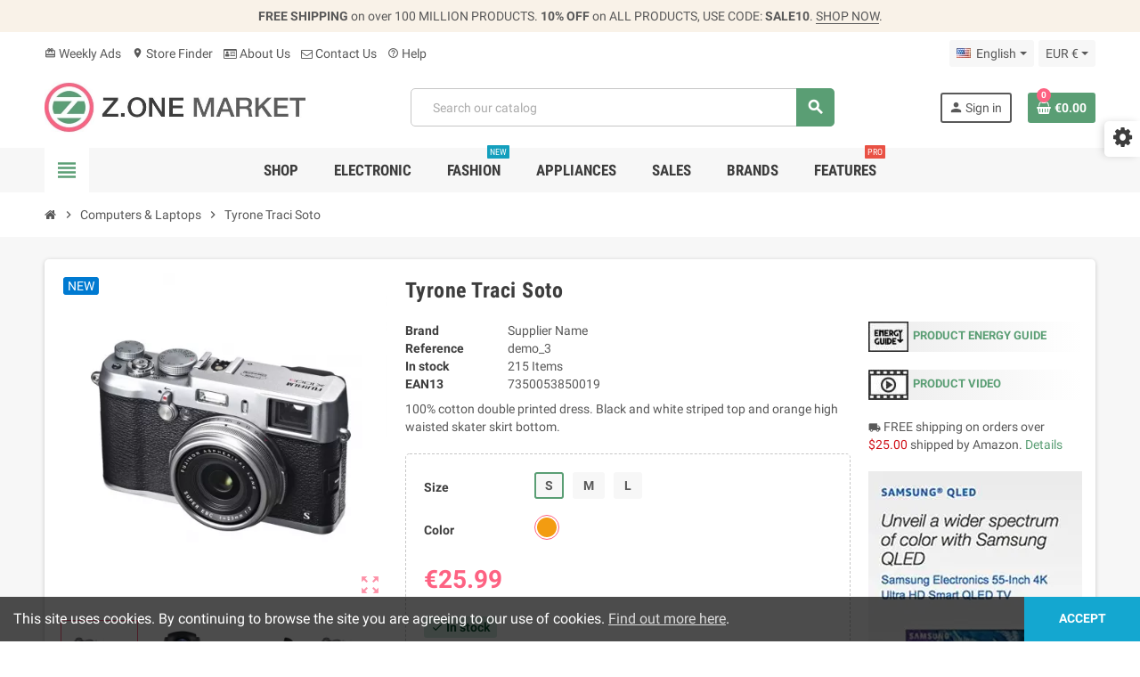

--- FILE ---
content_type: text/html; charset=utf-8
request_url: https://best.aonetemplate.com/en/product/3-13-tyrone-traci-soto
body_size: 28343
content:
<!doctype html>
<html lang="en-US">
  <head>
    
      
  <meta charset="utf-8">
  <meta name="theme-color" content="#f9f2e8">


  <meta http-equiv="x-ua-compatible" content="ie=edge">



  <title>Tyrone Traci Soto</title>
  
    
  
  <meta name="description" content="100% cotton double printed dress. Black and white striped top and orange high waisted skater skirt bottom.">
        <link rel="canonical" href="https://best.aonetemplate.com/en/product/3-tyrone-traci-soto">
    
                  <link rel="alternate" href="https://best.aonetemplate.com/en/product/3-tyrone-traci-soto" hreflang="en-us">
              <link rel="alternate" href="https://best.aonetemplate.com/es/product/3-tyrone-traci-soto" hreflang="es-es">
              <link rel="alternate" href="https://best.aonetemplate.com/fr/product/3-tyrone-traci-soto" hreflang="fr-fr">
              <link rel="alternate" href="https://best.aonetemplate.com/it/product/3-tyrone-traci-soto" hreflang="it-it">
              <link rel="alternate" href="https://best.aonetemplate.com/nl/product/3-tyrone-traci-soto" hreflang="nl-nl">
              <link rel="alternate" href="https://best.aonetemplate.com/de/product/3-tyrone-traci-soto" hreflang="de-de">
              <link rel="alternate" href="https://best.aonetemplate.com/ru/product/3-tyrone-traci-soto" hreflang="ru-ru">
              <link rel="alternate" href="https://best.aonetemplate.com/ar/product/3-tyrone-traci-soto" hreflang="ar-sa">
              <link rel="alternate" href="https://best.aonetemplate.com/pl/product/3-tyrone-traci-soto" hreflang="pl-pl">
              <link rel="alternate" href="https://best.aonetemplate.com/sv/product/3-tyrone-traci-soto" hreflang="sv-se">
              <link rel="alternate" href="https://best.aonetemplate.com/da/product/3-tyrone-traci-soto" hreflang="da-dk">
              <link rel="alternate" href="https://best.aonetemplate.com/cs/product/3-tyrone-traci-soto" hreflang="cs-cz">
              <link rel="alternate" href="https://best.aonetemplate.com/pt/product/3-tyrone-traci-soto" hreflang="pt-pt">
              <link rel="alternate" href="https://best.aonetemplate.com/ro/product/3-tyrone-traci-soto" hreflang="ro-ro">
            

  
    <script type="application/ld+json">
  {
    "@context": "https://schema.org",
    "@type": "Organization",
    "name" : "ZOne • Supermarket Store",
          "logo": {
        "@type": "ImageObject",
        "url":"https://best.aonetemplate.com/img/logo-1761375759.jpg"
      },
        "url" : "https://best.aonetemplate.com/en/"
  }
</script>

<script type="application/ld+json">
  {
    "@context": "https://schema.org",
    "@type": "WebPage",
    "isPartOf": {
      "@type": "WebSite",
      "url":  "https://best.aonetemplate.com/en/",
      "name": "ZOne • Supermarket Store"
    },
    "name": "Tyrone Traci Soto",
    "url":  "https://best.aonetemplate.com/en/product/3-13-tyrone-traci-soto"
  }
</script>


  <script type="application/ld+json">
    {
      "@context": "https://schema.org",
      "@type": "BreadcrumbList",
      "itemListElement": [
                  {
            "@type": "ListItem",
            "position": 1,
            "name": "Home",
            "item": "https://best.aonetemplate.com/en/"
          },                  {
            "@type": "ListItem",
            "position": 2,
            "name": "Computers &amp; Laptops",
            "item": "https://best.aonetemplate.com/en/category/3-computers-laptops"
          },                  {
            "@type": "ListItem",
            "position": 3,
            "name": "Tyrone Traci Soto",
            "item": "https://best.aonetemplate.com/en/product/3-13-tyrone-traci-soto#/size-s/color-orange"
          }              ]
    }
  </script>
  
  
  
  <script type="application/ld+json">
  {
    "@context": "https://schema.org/",
    "@type": "Product",
    "name": "Tyrone Traci Soto",
    "description": "100% cotton double printed dress. Black and white striped top and orange high waisted skater skirt bottom.",
    "category": "Computers &amp; Laptops",
    "image" :"https://best.aonetemplate.com/8-home_default/tyrone-traci-soto.jpg",    "sku": "demo_3",
    "mpn": "demo_3"
    ,"gtin13": "7350053850019"
        ,
    "brand": {
      "@type": "Brand",
      "name": "Supplier Name"
    }
                ,
    "offers": {
      "@type": "Offer",
      "priceCurrency": "EUR",
      "name": "Tyrone Traci Soto",
      "price": "25.99",
      "url": "https://best.aonetemplate.com/en/product/3-13-tyrone-traci-soto#/1-size-s/13-color-orange",
      "priceValidUntil": "2026-02-15",
              "image": ["https://best.aonetemplate.com/8-large_default/tyrone-traci-soto.jpg","https://best.aonetemplate.com/9-large_default/tyrone-traci-soto.jpg","https://best.aonetemplate.com/105-large_default/tyrone-traci-soto.jpg","https://best.aonetemplate.com/106-large_default/tyrone-traci-soto.jpg","https://best.aonetemplate.com/107-large_default/tyrone-traci-soto.jpg"],
            "sku": "demo_3",
      "mpn": "demo_3",
      "gtin13": "7350053850019",                  "availability": "https://schema.org/InStock",
      "seller": {
        "@type": "Organization",
        "name": "ZOne • Supermarket Store"
      }
    }
      }
</script>
  
  
    
  

  
    <meta property="og:title" content="Tyrone Traci Soto" />
    <meta property="og:description" content="100% cotton double printed dress. Black and white striped top and orange high waisted skater skirt bottom." />
    <meta property="og:url" content="https://best.aonetemplate.com/en/product/3-13-tyrone-traci-soto" />
    <meta property="og:site_name" content="ZOne • Supermarket Store" />
      



  <meta name="viewport" content="width=device-width, initial-scale=1, shrink-to-fit=no, maximum-scale=5">



  <link rel="icon" type="image/vnd.microsoft.icon" href="https://best.aonetemplate.com/img/logo_stores.png?1761375759">
  <link rel="shortcut icon" type="image/x-icon" href="https://best.aonetemplate.com/img/logo_stores.png?1761375759">



    <link rel="preload" href="https://best.aonetemplate.com/themes/ZOneTheme/assets/fonts/cff684.woff2" as="font" type="font/woff2" crossorigin>
  <link rel="preload" href="https://best.aonetemplate.com/themes/ZOneTheme/assets/fonts/cafd54.woff2" as="font" type="font/woff2" crossorigin>
  <link rel="preload" href="https://best.aonetemplate.com/themes/ZOneTheme/assets/fonts/465390.woff2" as="font" type="font/woff2" crossorigin>
  <link rel="preload" href="https://best.aonetemplate.com/themes/ZOneTheme/assets/fonts/20fd17.woff2" as="font" type="font/woff2" crossorigin>
  <link rel="preload" href="https://best.aonetemplate.com/themes/ZOneTheme/assets/fonts/18034c.woff2" as="font" type="font/woff2" crossorigin>
  <link rel="preload" href="https://best.aonetemplate.com/themes/ZOneTheme/assets/fonts/fc8fc5.woff2" as="font" type="font/woff2" crossorigin>
  <link rel="preload" href="https://best.aonetemplate.com/themes/ZOneTheme/assets/fonts/a480e4.woff2" as="font" type="font/woff2" crossorigin>



    <link rel="stylesheet" href="https://best.aonetemplate.com/themes/ZOneTheme/assets/cache/theme-98b575134.css" type="text/css" media="all">




    <script type="text/javascript">
        var blockwishlistController = "https:\/\/best.aonetemplate.com\/en\/module\/blockwishlist\/action";
        var prestashop = {"cart":{"products":[],"totals":{"total":{"type":"total","label":"Total","amount":0,"value":"\u20ac0.00"},"total_including_tax":{"type":"total","label":"Total (tax incl.)","amount":0,"value":"\u20ac0.00"},"total_excluding_tax":{"type":"total","label":"Total (tax excl.)","amount":0,"value":"\u20ac0.00"}},"subtotals":{"products":{"type":"products","label":"Subtotal","amount":0,"value":"\u20ac0.00"},"discounts":null,"shipping":{"type":"shipping","label":"Shipping","amount":0,"value":""},"tax":{"type":"tax","label":"Included taxes","amount":0,"value":"\u20ac0.00"}},"products_count":0,"summary_string":"0 items","vouchers":{"allowed":1,"added":[]},"discounts":[],"minimalPurchase":0,"minimalPurchaseRequired":""},"currency":{"id":1,"name":"Euro","iso_code":"EUR","iso_code_num":"978","sign":"\u20ac"},"customer":{"lastname":null,"firstname":null,"email":null,"birthday":null,"newsletter":null,"newsletter_date_add":null,"optin":null,"website":null,"company":null,"siret":null,"ape":null,"is_logged":false,"gender":{"type":null,"name":null},"addresses":[]},"country":{"id_zone":2,"id_currency":0,"call_prefix":1,"iso_code":"US","active":"1","contains_states":"1","need_identification_number":"0","need_zip_code":"1","zip_code_format":"NNNNN","display_tax_label":"0","name":"United States","id":21},"language":{"name":"English (English)","iso_code":"en","locale":"en-US","language_code":"en-us","active":"1","is_rtl":"0","date_format_lite":"m\/d\/Y","date_format_full":"m\/d\/Y H:i:s","id":1},"page":{"title":"","canonical":"https:\/\/best.aonetemplate.com\/en\/product\/3-tyrone-traci-soto","meta":{"title":"Tyrone Traci Soto","description":"100% cotton double printed dress. Black and white striped top and orange high waisted skater skirt bottom.","robots":"index"},"page_name":"product","body_classes":{"lang-en":true,"lang-rtl":false,"country-US":true,"currency-EUR":true,"layout-full-width":true,"page-product":true,"tax-display-disabled":true,"page-customer-account":false,"product-id-3":true,"product-Tyrone Traci Soto":true,"product-id-category-3":true,"product-id-manufacturer-7":true,"product-id-supplier-1":true,"product-available-for-order":true},"admin_notifications":[],"password-policy":{"feedbacks":{"0":"Very weak","1":"Weak","2":"Average","3":"Strong","4":"Very strong","Straight rows of keys are easy to guess":"Straight rows of keys are easy to guess","Short keyboard patterns are easy to guess":"Short keyboard patterns are easy to guess","Use a longer keyboard pattern with more turns":"Use a longer keyboard pattern with more turns","Repeats like \"aaa\" are easy to guess":"Repeats like \"aaa\" are easy to guess","Repeats like \"abcabcabc\" are only slightly harder to guess than \"abc\"":"Repeats like \"abcabcabc\" are only slightly harder to guess than \"abc\"","Sequences like abc or 6543 are easy to guess":"Sequences like \"abc\" or \"6543\" are easy to guess.","Recent years are easy to guess":"Recent years are easy to guess","Dates are often easy to guess":"Dates are often easy to guess","This is a top-10 common password":"This is a top-10 common password","This is a top-100 common password":"This is a top-100 common password","This is a very common password":"This is a very common password","This is similar to a commonly used password":"This is similar to a commonly used password","A word by itself is easy to guess":"A word by itself is easy to guess","Names and surnames by themselves are easy to guess":"Names and surnames by themselves are easy to guess","Common names and surnames are easy to guess":"Common names and surnames are easy to guess","Use a few words, avoid common phrases":"Use a few words, avoid common phrases","No need for symbols, digits, or uppercase letters":"No need for symbols, digits, or uppercase letters","Avoid repeated words and characters":"Avoid repeated words and characters","Avoid sequences":"Avoid sequences","Avoid recent years":"Avoid recent years","Avoid years that are associated with you":"Avoid years that are associated with you","Avoid dates and years that are associated with you":"Avoid dates and years that are associated with you","Capitalization doesn't help very much":"Capitalization doesn't help very much","All-uppercase is almost as easy to guess as all-lowercase":"All-uppercase is almost as easy to guess as all-lowercase","Reversed words aren't much harder to guess":"Reversed words aren't much harder to guess","Predictable substitutions like '@' instead of 'a' don't help very much":"Predictable substitutions like \"@\" instead of \"a\" don't help very much.","Add another word or two. Uncommon words are better.":"Add another word or two. Uncommon words are better."}}},"shop":{"name":"ZOne \u2022 Supermarket Store","logo":"https:\/\/best.aonetemplate.com\/img\/logo-1761375759.jpg","stores_icon":"https:\/\/best.aonetemplate.com\/img\/logo_stores.png","favicon":"https:\/\/best.aonetemplate.com\/img\/logo_stores.png"},"core_js_public_path":"\/themes\/","urls":{"base_url":"https:\/\/best.aonetemplate.com\/","current_url":"https:\/\/best.aonetemplate.com\/en\/product\/3-13-tyrone-traci-soto","shop_domain_url":"https:\/\/best.aonetemplate.com","img_ps_url":"https:\/\/best.aonetemplate.com\/img\/","img_cat_url":"https:\/\/best.aonetemplate.com\/img\/c\/","img_lang_url":"https:\/\/best.aonetemplate.com\/img\/l\/","img_prod_url":"https:\/\/best.aonetemplate.com\/img\/p\/","img_manu_url":"https:\/\/best.aonetemplate.com\/img\/m\/","img_sup_url":"https:\/\/best.aonetemplate.com\/img\/su\/","img_ship_url":"https:\/\/best.aonetemplate.com\/img\/s\/","img_store_url":"https:\/\/best.aonetemplate.com\/img\/st\/","img_col_url":"https:\/\/best.aonetemplate.com\/img\/co\/","img_url":"https:\/\/best.aonetemplate.com\/themes\/ZOneTheme\/assets\/img\/","css_url":"https:\/\/best.aonetemplate.com\/themes\/ZOneTheme\/assets\/css\/","js_url":"https:\/\/best.aonetemplate.com\/themes\/ZOneTheme\/assets\/js\/","pic_url":"https:\/\/best.aonetemplate.com\/upload\/","theme_assets":"https:\/\/best.aonetemplate.com\/themes\/ZOneTheme\/assets\/","theme_dir":"https:\/\/best.aonetemplate.com\/themes\/ZOneTheme\/","pages":{"address":"https:\/\/best.aonetemplate.com\/en\/address","addresses":"https:\/\/best.aonetemplate.com\/en\/addresses","authentication":"https:\/\/best.aonetemplate.com\/en\/login","manufacturer":"https:\/\/best.aonetemplate.com\/en\/brands","cart":"https:\/\/best.aonetemplate.com\/en\/cart","category":"https:\/\/best.aonetemplate.com\/en\/?controller=category","cms":"https:\/\/best.aonetemplate.com\/en\/?controller=cms","contact":"https:\/\/best.aonetemplate.com\/en\/contact-us","discount":"https:\/\/best.aonetemplate.com\/en\/discount","guest_tracking":"https:\/\/best.aonetemplate.com\/en\/guest-tracking","history":"https:\/\/best.aonetemplate.com\/en\/order-history","identity":"https:\/\/best.aonetemplate.com\/en\/identity","index":"https:\/\/best.aonetemplate.com\/en\/","my_account":"https:\/\/best.aonetemplate.com\/en\/my-account","order_confirmation":"https:\/\/best.aonetemplate.com\/en\/order-confirmation","order_detail":"https:\/\/best.aonetemplate.com\/en\/?controller=order-detail","order_follow":"https:\/\/best.aonetemplate.com\/en\/order-follow","order":"https:\/\/best.aonetemplate.com\/en\/order","order_return":"https:\/\/best.aonetemplate.com\/en\/?controller=order-return","order_slip":"https:\/\/best.aonetemplate.com\/en\/credit-slip","pagenotfound":"https:\/\/best.aonetemplate.com\/en\/page-not-found","password":"https:\/\/best.aonetemplate.com\/en\/password-recovery","pdf_invoice":"https:\/\/best.aonetemplate.com\/en\/?controller=pdf-invoice","pdf_order_return":"https:\/\/best.aonetemplate.com\/en\/?controller=pdf-order-return","pdf_order_slip":"https:\/\/best.aonetemplate.com\/en\/?controller=pdf-order-slip","prices_drop":"https:\/\/best.aonetemplate.com\/en\/prices-drop","product":"https:\/\/best.aonetemplate.com\/en\/?controller=product","registration":"https:\/\/best.aonetemplate.com\/en\/?controller=registration","search":"https:\/\/best.aonetemplate.com\/en\/search","sitemap":"https:\/\/best.aonetemplate.com\/en\/sitemap","stores":"https:\/\/best.aonetemplate.com\/en\/stores","supplier":"https:\/\/best.aonetemplate.com\/en\/supplier","new_products":"https:\/\/best.aonetemplate.com\/en\/new-products","brands":"https:\/\/best.aonetemplate.com\/en\/brands","register":"https:\/\/best.aonetemplate.com\/en\/?controller=registration","order_login":"https:\/\/best.aonetemplate.com\/en\/order?login=1"},"alternative_langs":{"en-us":"https:\/\/best.aonetemplate.com\/en\/product\/3-tyrone-traci-soto","es-es":"https:\/\/best.aonetemplate.com\/es\/product\/3-tyrone-traci-soto","fr-fr":"https:\/\/best.aonetemplate.com\/fr\/product\/3-tyrone-traci-soto","it-it":"https:\/\/best.aonetemplate.com\/it\/product\/3-tyrone-traci-soto","nl-nl":"https:\/\/best.aonetemplate.com\/nl\/product\/3-tyrone-traci-soto","de-de":"https:\/\/best.aonetemplate.com\/de\/product\/3-tyrone-traci-soto","ru-ru":"https:\/\/best.aonetemplate.com\/ru\/product\/3-tyrone-traci-soto","ar-sa":"https:\/\/best.aonetemplate.com\/ar\/product\/3-tyrone-traci-soto","pl-pl":"https:\/\/best.aonetemplate.com\/pl\/product\/3-tyrone-traci-soto","sv-se":"https:\/\/best.aonetemplate.com\/sv\/product\/3-tyrone-traci-soto","da-dk":"https:\/\/best.aonetemplate.com\/da\/product\/3-tyrone-traci-soto","cs-cz":"https:\/\/best.aonetemplate.com\/cs\/product\/3-tyrone-traci-soto","pt-pt":"https:\/\/best.aonetemplate.com\/pt\/product\/3-tyrone-traci-soto","ro-ro":"https:\/\/best.aonetemplate.com\/ro\/product\/3-tyrone-traci-soto"},"actions":{"logout":"https:\/\/best.aonetemplate.com\/en\/?mylogout="},"no_picture_image":{"bySize":{"small_default":{"url":"https:\/\/best.aonetemplate.com\/img\/p\/en-default-small_default.jpg","width":90,"height":90},"manufacturer_default":{"url":"https:\/\/best.aonetemplate.com\/img\/p\/en-default-manufacturer_default.jpg","width":210,"height":80},"stores_default":{"url":"https:\/\/best.aonetemplate.com\/img\/p\/en-default-stores_default.jpg","width":220,"height":115},"category_home":{"url":"https:\/\/best.aonetemplate.com\/img\/p\/en-default-category_home.jpg","width":400,"height":160},"home_default":{"url":"https:\/\/best.aonetemplate.com\/img\/p\/en-default-home_default.jpg","width":280,"height":280},"medium_default":{"url":"https:\/\/best.aonetemplate.com\/img\/p\/en-default-medium_default.jpg","width":450,"height":450},"category_default":{"url":"https:\/\/best.aonetemplate.com\/img\/p\/en-default-category_default.jpg","width":900,"height":360},"large_default":{"url":"https:\/\/best.aonetemplate.com\/img\/p\/en-default-large_default.jpg","width":800,"height":800}},"small":{"url":"https:\/\/best.aonetemplate.com\/img\/p\/en-default-small_default.jpg","width":90,"height":90},"medium":{"url":"https:\/\/best.aonetemplate.com\/img\/p\/en-default-home_default.jpg","width":280,"height":280},"large":{"url":"https:\/\/best.aonetemplate.com\/img\/p\/en-default-large_default.jpg","width":800,"height":800},"legend":""}},"configuration":{"display_taxes_label":"0","display_prices_tax_incl":true,"is_catalog":false,"show_prices":true,"opt_in":{"partner":true},"quantity_discount":{"type":"discount","label":"Unit discount"},"voucher_enabled":1,"return_enabled":0},"field_required":[],"breadcrumb":{"links":[{"title":"Home","url":"https:\/\/best.aonetemplate.com\/en\/"},{"title":"Computers & Laptops","url":"https:\/\/best.aonetemplate.com\/en\/category\/3-computers-laptops"},{"title":"Tyrone Traci Soto","url":"https:\/\/best.aonetemplate.com\/en\/product\/3-13-tyrone-traci-soto#\/size-s\/color-orange"}],"count":3},"link":{"protocol_link":"https:\/\/","protocol_content":"https:\/\/"},"time":1769814020,"static_token":"fe6f115a3454421b33abcae433d4fdfb","token":"76f4c02b442f4f30914bf4c5a887ea46","debug":false,"modules":{"zonethememanager":{"progress_bar":0,"boxed_layout":false,"lazy_loading":true,"sidebar_cart":1,"sidebar_navigation":1,"product_countdown":1,"svg_logo":false,"svg_width":"150px","sticky_menu":1,"sticky_mobile":0,"mobile_megamenu":false,"product_quickview":1,"product_addtocart":1,"product_details":1,"product_grid_columns":3,"body_classes":"no-customer-address","is_mobile":false,"product_grid_desc":"","product_grid_available":0,"product_grid_colors":0,"cat_image":1,"cat_description":1,"cat_expand_desc":1,"cat_subcategories":0,"cat_default_view":"grid","product_info_layout":"tabs","product_qty_add_inline":true,"product_actions_position":false,"product_image_zoom":1,"product_attr_combinations":false,"product_attr_swatches":true,"product_attr_default":false,"checkout_login_first":1,"is_quickview":false,"ps_legalcompliance_spl":true,"enabled_pm_advancedsearch4":false,"psDimensionUnit":"cm","assetsFonts":"https:\/\/best.aonetemplate.com\/themes\/ZOneTheme\/assets\/fonts\/"}}};
        var productsAlreadyTagged = [];
        var psemailsubscription_subscription = "https:\/\/best.aonetemplate.com\/en\/module\/ps_emailsubscription\/subscription";
        var psr_icon_color = "#3d3d3d";
        var removeFromWishlistUrl = "https:\/\/best.aonetemplate.com\/en\/module\/blockwishlist\/action?action=deleteProductFromWishlist";
        var varBreadcrumbLinks = ["https:\/\/best.aonetemplate.com\/en\/","https:\/\/best.aonetemplate.com\/en\/category\/3-computers-laptops","https:\/\/best.aonetemplate.com\/en\/product\/3-13-tyrone-traci-soto#\/size-s\/color-orange"];
        var varCategoryTreeController = "https:\/\/best.aonetemplate.com\/en\/module\/zonethememanager\/categoryTree";
        var varGetFinalDateController = "https:\/\/best.aonetemplate.com\/en\/module\/zonethememanager\/getFinalDate";
        var varGetFinalDateMiniatureController = "https:\/\/best.aonetemplate.com\/en\/module\/zonethememanager\/getFinalDateMiniature";
        var varMenuDropdownContentController = "https:\/\/best.aonetemplate.com\/en\/module\/zonemegamenu\/menuDropdownContent";
        var varPSAjaxCart = 1;
        var varProductCommentGradeController = "https:\/\/best.aonetemplate.com\/en\/module\/zonethememanager\/CommentGrade";
        var varZOneThemeVersion = "2.7.5";
        var wishlistAddProductToCartUrl = "https:\/\/best.aonetemplate.com\/en\/module\/blockwishlist\/action?action=addProductToCart";
        var wishlistUrl = "https:\/\/best.aonetemplate.com\/en\/module\/blockwishlist\/view";
      </script>





  

<style type="text/css">#header .header-logo .logo {
  max-height: 73px;
}
@media (min-width: 1220px) {
  #header .header-logo {
    min-height: 73px;
    min-width: 293px;
  }
}
.product-list .grid .product-miniature .product-container {
  height: 100%;
  display: flex;
  flex-direction: column;
}
.product-list .grid .product-miniature .first-block {
  flex: none;
}
.product-list .grid .product-miniature .second-third-block {
  flex: 1;
  display: flex;
  flex-direction: column;
}
.product-list .grid .product-miniature .second-third-block .third-block {
  flex: none;
}
.product-list .grid .product-miniature .second-third-block .second-block {
  flex: 1;
}</style>




    
  <meta property="og:type" content="product">
      <meta property="og:image" content="https://best.aonetemplate.com/8-large_default/tyrone-traci-soto.jpg">
  
      <meta property="product:pretax_price:amount" content="25.99">
    <meta property="product:pretax_price:currency" content="EUR">
    <meta property="product:price:amount" content="25.99">
    <meta property="product:price:currency" content="EUR">
    
  </head>

  <body id="product"
    class="st-wrapper lang-en country-us currency-eur layout-full-width page-product tax-display-disabled product-id-3 product-tyrone-traci-soto product-id-category-3 product-id-manufacturer-7 product-id-supplier-1 product-available-for-order
    no-customer-address    "
  >
    
      
    

    
        <div class="st-menu st-effect-left" data-st-menu>
    <div class="st-menu-close d-flex" data-close-st-menu><i class="material-icons">close</i></div>
    <div class="st-menu-title h4">
      Menu
    </div>

          <div class="js-sidebar-category-tree sidebar-menu">
  <div class="waiting-load-categories"></div>
</div>
    
    <div id="js-header-phone-sidebar" class="sidebar-header-phone js-hidden"></div>
    <div id="js-account-sidebar" class="sidebar-account text-center user-info js-hidden"></div>
    <div id="js-language-sidebar" class="sidebar-language js-hidden"></div>
    <div id="js-left-currency-sidebar" class="sidebar-currency js-hidden"></div>
  </div>
    

    <main id="page" class="st-pusher ">

      
              

      <header id="header">
        
          
  <!-- desktop header -->
  <div class="desktop-header-version">
    
      <div class="header-banner clearfix">
        <div class="header-event-banner" >
  <div class="container">
    <div class="header-event-banner-wrapper">
      <p><strong>FREE SHIPPING</strong> on over 100 MILLION PRODUCTS. <span class="d-none d-md-inline-block"> <strong>10% OFF</strong> on ALL PRODUCTS, USE CODE: <strong>SALE10</strong>. <a href="#">SHOP NOW</a>.</span></p>
    </div>
  </div>
</div>


      </div>
    

    
      <div class="header-nav clearfix">
        <div class="container">
          <div class="header-nav-wrapper d-flex align-items-center justify-content-between">
            <div class="left-nav d-flex">
              <div class="header-phone js-header-phone-source">
	<ul>
<li><a href="https://best.aonetemplate.com/prices-drop"><i class="material-icons">card_giftcard</i> Weekly Ads</a></li>
<li><a href="https://best.aonetemplate.com/stores"><i class="material-icons">location_on</i> Store Finder</a></li>
<li><a href="https://best.aonetemplate.com/content/4-about-us"><i class="fa fa-id-card-o"></i> About Us</a></li>
<li><a href="https://best.aonetemplate.com/contact-us"><i class="fa fa-envelope-o"></i> Contact Us</a></li>
<li><a href="https://addons.prestashop.com/contact-form.php?id_product=26930" target="_blank" rel="noopener noreferrer"><i class="material-icons">help_outline</i> Help</a></li>
</ul>
</div>

            </div>
            <div class="right-nav d-flex">
              <div class="language-selector-wrapper">
  <div class="language-selector dropdown js-dropdown">
    <div class="desktop-dropdown">
      <span id="language-selector-label" class="hidden-md-up">Language:</span>
      <button class="btn-unstyle dropdown-current expand-more dropdown-toggle" data-bs-toggle="dropdown" data-offset="0,2px" aria-haspopup="true" aria-expanded="false" aria-label="Language dropdown">
        <span><img src="https://best.aonetemplate.com/img/l/1.jpg" alt="" width="16" height="11"></span>
        <span>&nbsp;&nbsp;English</span>
      </button>
      <div class="dropdown-menu js-language-source" aria-labelledby="language-selector-label">
        <ul class="language-list">
                      <li  class="current" >
              <a href="https://best.aonetemplate.com/en/product/3-tyrone-traci-soto" title="English (English)" class="dropdown-item" data-iso-code="en">
                <span class="l-name">
                  <span><img src="https://best.aonetemplate.com/img/l/1.jpg" alt="English" width="16" height="11"></span>
                  <span>&nbsp;&nbsp;English</span>
                </span>
                <span class="l-code">en</span>
              </a>
            </li>
                      <li >
              <a href="https://best.aonetemplate.com/es/product/3-tyrone-traci-soto" title="Español (Spanish)" class="dropdown-item" data-iso-code="es">
                <span class="l-name">
                  <span><img src="https://best.aonetemplate.com/img/l/2.jpg" alt="Español" width="16" height="11"></span>
                  <span>&nbsp;&nbsp;Español</span>
                </span>
                <span class="l-code">es</span>
              </a>
            </li>
                      <li >
              <a href="https://best.aonetemplate.com/fr/product/3-tyrone-traci-soto" title="Français (French)" class="dropdown-item" data-iso-code="fr">
                <span class="l-name">
                  <span><img src="https://best.aonetemplate.com/img/l/3.jpg" alt="Français" width="16" height="11"></span>
                  <span>&nbsp;&nbsp;Français</span>
                </span>
                <span class="l-code">fr</span>
              </a>
            </li>
                      <li >
              <a href="https://best.aonetemplate.com/it/product/3-tyrone-traci-soto" title="Italiano (Italian)" class="dropdown-item" data-iso-code="it">
                <span class="l-name">
                  <span><img src="https://best.aonetemplate.com/img/l/4.jpg" alt="Italiano" width="16" height="11"></span>
                  <span>&nbsp;&nbsp;Italiano</span>
                </span>
                <span class="l-code">it</span>
              </a>
            </li>
                      <li >
              <a href="https://best.aonetemplate.com/nl/product/3-tyrone-traci-soto" title="Nederlands (Dutch)" class="dropdown-item" data-iso-code="nl">
                <span class="l-name">
                  <span><img src="https://best.aonetemplate.com/img/l/5.jpg" alt="Nederlands" width="16" height="11"></span>
                  <span>&nbsp;&nbsp;Nederlands</span>
                </span>
                <span class="l-code">nl</span>
              </a>
            </li>
                      <li >
              <a href="https://best.aonetemplate.com/de/product/3-tyrone-traci-soto" title="Deutsch (German)" class="dropdown-item" data-iso-code="de">
                <span class="l-name">
                  <span><img src="https://best.aonetemplate.com/img/l/6.jpg" alt="Deutsch" width="16" height="11"></span>
                  <span>&nbsp;&nbsp;Deutsch</span>
                </span>
                <span class="l-code">de</span>
              </a>
            </li>
                      <li >
              <a href="https://best.aonetemplate.com/ru/product/3-tyrone-traci-soto" title="Русский (Russian)" class="dropdown-item" data-iso-code="ru">
                <span class="l-name">
                  <span><img src="https://best.aonetemplate.com/img/l/7.jpg" alt="Русский" width="16" height="11"></span>
                  <span>&nbsp;&nbsp;Русский</span>
                </span>
                <span class="l-code">ru</span>
              </a>
            </li>
                      <li >
              <a href="https://best.aonetemplate.com/ar/product/3-tyrone-traci-soto" title="اللغة العربية (Arabic)" class="dropdown-item" data-iso-code="ar">
                <span class="l-name">
                  <span><img src="https://best.aonetemplate.com/img/l/8.jpg" alt="اللغة العربية" width="16" height="11"></span>
                  <span>&nbsp;&nbsp;اللغة العربية</span>
                </span>
                <span class="l-code">ar</span>
              </a>
            </li>
                      <li >
              <a href="https://best.aonetemplate.com/pl/product/3-tyrone-traci-soto" title="Polski (Polish)" class="dropdown-item" data-iso-code="pl">
                <span class="l-name">
                  <span><img src="https://best.aonetemplate.com/img/l/9.jpg" alt="Polski" width="16" height="11"></span>
                  <span>&nbsp;&nbsp;Polski</span>
                </span>
                <span class="l-code">pl</span>
              </a>
            </li>
                      <li >
              <a href="https://best.aonetemplate.com/sv/product/3-tyrone-traci-soto" title="Svenska (Swedish)" class="dropdown-item" data-iso-code="sv">
                <span class="l-name">
                  <span><img src="https://best.aonetemplate.com/img/l/10.jpg" alt="Svenska" width="16" height="11"></span>
                  <span>&nbsp;&nbsp;Svenska</span>
                </span>
                <span class="l-code">sv</span>
              </a>
            </li>
                      <li >
              <a href="https://best.aonetemplate.com/da/product/3-tyrone-traci-soto" title="Dansk (Danish)" class="dropdown-item" data-iso-code="da">
                <span class="l-name">
                  <span><img src="https://best.aonetemplate.com/img/l/11.jpg" alt="Dansk" width="16" height="11"></span>
                  <span>&nbsp;&nbsp;Dansk</span>
                </span>
                <span class="l-code">da</span>
              </a>
            </li>
                      <li >
              <a href="https://best.aonetemplate.com/cs/product/3-tyrone-traci-soto" title="Čeština (Czech)" class="dropdown-item" data-iso-code="cs">
                <span class="l-name">
                  <span><img src="https://best.aonetemplate.com/img/l/12.jpg" alt="Čeština" width="16" height="11"></span>
                  <span>&nbsp;&nbsp;Čeština</span>
                </span>
                <span class="l-code">cs</span>
              </a>
            </li>
                      <li >
              <a href="https://best.aonetemplate.com/pt/product/3-tyrone-traci-soto" title="Português PT (Portuguese)" class="dropdown-item" data-iso-code="pt">
                <span class="l-name">
                  <span><img src="https://best.aonetemplate.com/img/l/13.jpg" alt="Português PT" width="16" height="11"></span>
                  <span>&nbsp;&nbsp;Português PT</span>
                </span>
                <span class="l-code">pt</span>
              </a>
            </li>
                      <li >
              <a href="https://best.aonetemplate.com/ro/product/3-tyrone-traci-soto" title="Română (Romanian)" class="dropdown-item" data-iso-code="ro">
                <span class="l-name">
                  <span><img src="https://best.aonetemplate.com/img/l/14.jpg" alt="Română" width="16" height="11"></span>
                  <span>&nbsp;&nbsp;Română</span>
                </span>
                <span class="l-code">ro</span>
              </a>
            </li>
                  </ul>
      </div>
    </div>
  </div>
</div>
<div class="currency-selector-wrapper">
  <div class="currency-selector dropdown js-dropdown">
    <div class="desktop-dropdown">
      <span id="currency-selector-label">Currency:</span>
      <button class="btn-unstyle dropdown-current expand-more dropdown-toggle" data-bs-toggle="dropdown" data-offset="0,2px" aria-haspopup="true" aria-expanded="false" aria-label="Currency dropdown">
        <span>EUR €</span>
      </button>
      <div class="dropdown-menu js-currency-source" aria-labelledby="currency-selector-label">
        <ul class="currency-list">
                      <li class="current">
              <a title="Euro" rel="nofollow" href="https://best.aonetemplate.com/en/product/3-tyrone-traci-soto?SubmitCurrency=1&amp;id_currency=1" class="dropdown-item">
                EUR
                <span class="c-sign">€</span>              </a>
            </li>
                      <li >
              <a title="British Pound" rel="nofollow" href="https://best.aonetemplate.com/en/product/3-tyrone-traci-soto?SubmitCurrency=1&amp;id_currency=3" class="dropdown-item">
                GBP
                <span class="c-sign">£</span>              </a>
            </li>
                      <li >
              <a title="US Dollar" rel="nofollow" href="https://best.aonetemplate.com/en/product/3-tyrone-traci-soto?SubmitCurrency=1&amp;id_currency=2" class="dropdown-item">
                USD
                <span class="c-sign">$</span>              </a>
            </li>
                  </ul>
      </div>
    </div>
  </div>
</div>
            </div>
          </div>
        </div>
      </div>
    

    
      <div class="main-header clearfix">
        <div class="container">
          <div class="header-wrapper d-flex align-items-center">

            
              <div class="header-logo">
                
  <a href="https://best.aonetemplate.com/en/" title="ZOne • Supermarket Store">
          <img class="logo" src="https://best.aonetemplate.com/img/logo-1761375759.jpg" alt="ZOne • Supermarket Store" width="585" height="146">
      </a>

              </div>
            

            
              <div class="header-right">
                <div class="display-top align-items-center d-flex flex-wrap flex-lg-nowrap justify-content-end">
                  <!-- Block search module TOP -->
<div class="searchbar-wrapper">
  <div id="search_widget" class="js-search-source" data-search-controller-url="//best.aonetemplate.com/en/search">
    <div class="search-widget ui-front">
      <form method="get" action="//best.aonetemplate.com/en/search">
        <input type="hidden" name="controller" value="search">
        <input class="form-control" type="text" name="s" value="" placeholder="Search our catalog" aria-label="Search">
        <button type="submit" class="btn-primary">
          <i class="material-icons search">search</i>
        </button>
      </form>
    </div>
  </div>
</div>
<!-- /Block search module TOP -->
<div class="customer-signin-module">
  <div class="user-info">
          <div class="js-account-source">
        <ul>
          <li>
            <div class="account-link">
              <a
                href="https://best.aonetemplate.com/en/login"
                title="Log in to your customer account"
                rel="nofollow"
              >
                <i class="material-icons">person</i><span>Sign in</span>
              </a>
            </div>
          </li>
        </ul>
      </div>
      </div>
</div><div class="shopping-cart-module">
  <div class="blockcart cart-preview" data-refresh-url="//best.aonetemplate.com/en/module/ps_shoppingcart/ajax" data-sidebar-cart-trigger>
    <ul class="cart-header">
      <li data-header-cart-source>
        <a href="//best.aonetemplate.com/en/cart?action=show" class="cart-link btn-primary" rel="nofollow" aria-label="Shopping cart link containing 0 product(s)">
          <span class="cart-design"><i class="fa fa-shopping-basket" aria-hidden="true"></i><span class="cart-products-count">0</span></span>
          <span class="cart-total-value">€0.00</span>
        </a>
      </li>
    </ul>

          <div class="cart-dropdown" data-shopping-cart-source>
  <div class="cart-dropdown-wrapper">
    <div class="cart-title h4">Shopping Cart</div>
          <div class="no-items">
        There are no more items in your cart
      </div>
      </div>
  <div class="js-cart-update-quantity page-loading-overlay cart-overview-loading">
    <div class="page-loading-backdrop d-flex align-items-center justify-content-center">
      <span class="uil-spin-css"><span><span></span></span><span><span></span></span><span><span></span></span><span><span></span></span><span><span></span></span><span><span></span></span><span><span></span></span><span><span></span></span></span>
    </div>
  </div>
</div>
      </div>
</div>

                </div>
              </div>
            

          </div>
        </div>
      </div>
    

    
      <div class="header-bottom clearfix">
        <div class="header-main-menu" id="header-main-menu" data-sticky-menu>
          <div class="container">
            <div class="header-main-menu-wrapper">
                              <div class="left-nav-trigger" data-left-nav-trigger>
                  <div class="left-nav-icon d-flex align-items-center justify-content-center">
                    <i class="material-icons">view_headline</i>
                  </div>
                </div>
                            <div class="sticky-icon-cart" data-sticky-cart data-sidebar-cart-trigger></div>
                <div id="amegamenu" class="">
    <ul class="anav-top js-ajax-mega-menu">
          <li class="amenu-item plex " data-id-menu="2">
        <a href="https://best.aonetemplate.com/" class="amenu-link" >                    <span>Shop</span>
                  </a>
                  <div class="adropdown adrd2">
            <div class="js-dropdown-content" data-id-menu="2"></div>
          </div>
              </li>
          <li class="amenu-item plex " data-id-menu="3">
        <a href="https://best.aonetemplate.com/en/category/12-mobiles-tablets" class="amenu-link" >                    <span>Electronic</span>
                  </a>
                  <div class="adropdown adrd3">
            <div class="js-dropdown-content" data-id-menu="3"></div>
          </div>
              </li>
          <li class="amenu-item plex " data-id-menu="4">
        <a href="https://best.aonetemplate.com/en/category/16-fashion-accessories" class="amenu-link" >                    <span>Fashion</span>
          <sup style="background-color:#139fbd;">NEW</sup>        </a>
                  <div class="adropdown adrd3">
            <div class="js-dropdown-content" data-id-menu="4"></div>
          </div>
              </li>
          <li class="amenu-item plex " data-id-menu="7">
        <a href="https://best.aonetemplate.com/en/category/22-home-appliances" class="amenu-link" >                    <span>Appliances</span>
                  </a>
                  <div class="adropdown adrd2">
            <div class="js-dropdown-content" data-id-menu="7"></div>
          </div>
              </li>
          <li class="amenu-item plex " data-id-menu="5">
        <a href="https://best.aonetemplate.com/en/prices-drop" class="amenu-link" >                    <span>Sales</span>
                  </a>
                  <div class="adropdown adrd4">
            <div class="js-dropdown-content" data-id-menu="5"></div>
          </div>
              </li>
          <li class="amenu-item plex " data-id-menu="6">
        <a href="https://best.aonetemplate.com/en/brands" class="amenu-link" >                    <span>Brands</span>
                  </a>
                  <div class="adropdown adrd3">
            <div class="js-dropdown-content" data-id-menu="6"></div>
          </div>
              </li>
          <li class="amenu-item plex " data-id-menu="8">
        <a href="https://best.aonetemplate.com/en/content/7-theme-features" class="amenu-link" >                    <span>Features</span>
          <sup style="background-color:#e95144;">PRO</sup>        </a>
                  <div class="adropdown adrd1">
            <div class="js-dropdown-content" data-id-menu="8"></div>
          </div>
              </li>
        </ul>
  </div>

            </div>
          </div>
        </div>
      </div>
    
  </div>



        
      </header>

      <section id="wrapper">
        
          
<nav class="breadcrumb-wrapper ">
  <div class="container">
    <ol class="breadcrumb" data-depth="3">
              
                      <li class="breadcrumb-item">
                                            <a href="https://best.aonetemplate.com/en/" class="item-name">
                                      <i class="fa fa-home home" aria-hidden="true"></i>
                                      <span>Home</span>
                </a>
                          </li>
                  
              
                      <li class="breadcrumb-item">
                              <span class="separator material-icons">chevron_right</span>
                                            <a href="https://best.aonetemplate.com/en/category/3-computers-laptops" class="item-name">
                                      <span>Computers &amp; Laptops</span>
                </a>
                          </li>
                  
              
                      <li class="breadcrumb-item">
                              <span class="separator material-icons">chevron_right</span>
                                            <span class="item-name">Tyrone Traci Soto</span>
                          </li>
                  
          </ol>
  </div>
</nav>
        

        
          
<aside id="notifications">
  <div class="notifications-container container">
    
    
    
      </div>
</aside>
        

        

        

        
          <div class="main-content">
            <div class="container">
              <div class="row ">

                

                
<div id="content-wrapper" class="js-content-wrapper center-column col-12">
  <div class="center-wrapper">
    

    
<section>

  
    <div class="main-product-details shadow-box md-bottom js-product-container" id="mainProduct">
            
      <div class="row">
        
          <div class="product-left col-12 col-md-5 col-xl-4">
            <section class="product-left-content">
              
                <div class="images-container">
  <div class="images-container-wrapper js-enable-zoom-image">
          
        
          <div class="product-cover sm-bottom">
            <picture class="js-main-zoom" data-zoom-image="https://best.aonetemplate.com/8-large_default/tyrone-traci-soto.jpg">
                            <source srcset="https://best.aonetemplate.com/8-medium_default/tyrone-traci-soto.webp" type="image/webp">              <img
                src = "https://best.aonetemplate.com/8-medium_default/tyrone-traci-soto.jpg"
                class = "img-fluid js-qv-product-cover"
                alt = "Tyrone Traci Soto"
                data-id-image = "8"
                width = "450"
                height = "450"
              >
            </picture>
            <div class="layer d-flex align-items-center justify-content-center">
              <span class="zoom-in js-mfp-button"><i class="material-icons">zoom_out_map</i></span>
            </div>
          </div>
        

        
          
<div class="thumbs-list ">
  <div class="flex-scrollbox-wrapper js-product-thumbs-scrollbox">
    <ul class="product-images" id="js-zoom-gallery">
              <li class="thumb-container">
          <a
            class="thumb js-thumb selected"
            data-image="https://best.aonetemplate.com/8-medium_default/tyrone-traci-soto.jpg"
            data-image-sources="{&quot;jpg&quot;:&quot;https:\/\/best.aonetemplate.com\/8-medium_default\/tyrone-traci-soto.jpg&quot;,&quot;webp&quot;:&quot;https:\/\/best.aonetemplate.com\/8-medium_default\/tyrone-traci-soto.webp&quot;}"            data-zoom-image="https://best.aonetemplate.com/8-large_default/tyrone-traci-soto.jpg"
            data-id-image="8"
          >
            <picture>
                            <source srcset="https://best.aonetemplate.com/8-small_default/tyrone-traci-soto.webp" type="image/webp">              <img
                src = "https://best.aonetemplate.com/8-small_default/tyrone-traci-soto.jpg"
                class = "img-fluid"
                alt = "Tyrone Traci Soto"
                width = "90"
                height = "90"
              >
            </picture>
          </a>
        </li>
              <li class="thumb-container">
          <a
            class="thumb js-thumb "
            data-image="https://best.aonetemplate.com/9-medium_default/tyrone-traci-soto.jpg"
            data-image-sources="{&quot;jpg&quot;:&quot;https:\/\/best.aonetemplate.com\/9-medium_default\/tyrone-traci-soto.jpg&quot;,&quot;webp&quot;:&quot;https:\/\/best.aonetemplate.com\/9-medium_default\/tyrone-traci-soto.webp&quot;}"            data-zoom-image="https://best.aonetemplate.com/9-large_default/tyrone-traci-soto.jpg"
            data-id-image="9"
          >
            <picture>
                            <source srcset="https://best.aonetemplate.com/9-small_default/tyrone-traci-soto.webp" type="image/webp">              <img
                src = "https://best.aonetemplate.com/9-small_default/tyrone-traci-soto.jpg"
                class = "img-fluid"
                alt = "Tyrone Traci Soto"
                width = "90"
                height = "90"
              >
            </picture>
          </a>
        </li>
              <li class="thumb-container">
          <a
            class="thumb js-thumb "
            data-image="https://best.aonetemplate.com/105-medium_default/tyrone-traci-soto.jpg"
            data-image-sources="{&quot;jpg&quot;:&quot;https:\/\/best.aonetemplate.com\/105-medium_default\/tyrone-traci-soto.jpg&quot;,&quot;webp&quot;:&quot;https:\/\/best.aonetemplate.com\/105-medium_default\/tyrone-traci-soto.webp&quot;}"            data-zoom-image="https://best.aonetemplate.com/105-large_default/tyrone-traci-soto.jpg"
            data-id-image="105"
          >
            <picture>
                            <source srcset="https://best.aonetemplate.com/105-small_default/tyrone-traci-soto.webp" type="image/webp">              <img
                src = "https://best.aonetemplate.com/105-small_default/tyrone-traci-soto.jpg"
                class = "img-fluid"
                alt = "Tyrone Traci Soto"
                width = "90"
                height = "90"
              >
            </picture>
          </a>
        </li>
              <li class="thumb-container">
          <a
            class="thumb js-thumb "
            data-image="https://best.aonetemplate.com/106-medium_default/tyrone-traci-soto.jpg"
            data-image-sources="{&quot;jpg&quot;:&quot;https:\/\/best.aonetemplate.com\/106-medium_default\/tyrone-traci-soto.jpg&quot;,&quot;webp&quot;:&quot;https:\/\/best.aonetemplate.com\/106-medium_default\/tyrone-traci-soto.webp&quot;}"            data-zoom-image="https://best.aonetemplate.com/106-large_default/tyrone-traci-soto.jpg"
            data-id-image="106"
          >
            <picture>
                            <source srcset="https://best.aonetemplate.com/106-small_default/tyrone-traci-soto.webp" type="image/webp">              <img
                src = "https://best.aonetemplate.com/106-small_default/tyrone-traci-soto.jpg"
                class = "img-fluid"
                alt = "Tyrone Traci Soto"
                width = "90"
                height = "90"
              >
            </picture>
          </a>
        </li>
              <li class="thumb-container">
          <a
            class="thumb js-thumb "
            data-image="https://best.aonetemplate.com/107-medium_default/tyrone-traci-soto.jpg"
            data-image-sources="{&quot;jpg&quot;:&quot;https:\/\/best.aonetemplate.com\/107-medium_default\/tyrone-traci-soto.jpg&quot;,&quot;webp&quot;:&quot;https:\/\/best.aonetemplate.com\/107-medium_default\/tyrone-traci-soto.webp&quot;}"            data-zoom-image="https://best.aonetemplate.com/107-large_default/tyrone-traci-soto.jpg"
            data-id-image="107"
          >
            <picture>
                            <source srcset="https://best.aonetemplate.com/107-small_default/tyrone-traci-soto.webp" type="image/webp">              <img
                src = "https://best.aonetemplate.com/107-small_default/tyrone-traci-soto.jpg"
                class = "img-fluid"
                alt = "Tyrone Traci Soto"
                width = "90"
                height = "90"
              >
            </picture>
          </a>
        </li>
          </ul>
  </div>

  <div class="scroll-box-arrows">
    <i class="material-icons left">chevron_left</i>
    <i class="material-icons right">chevron_right</i>
  </div>
</div>
        
      
      </div>

  
</div>
              

              

              

      <div class="product-flags js-product-flags"><span class="product-flag new"><span>New</span></span></div>
  

            </section>
          </div>
        

        
          <div class="product-right col-12 col-md-7 col-xl-8">
            <section class="product-right-content">
              
                
                  <h1 class="page-heading">Tyrone Traci Soto</h1>
                
              

              <div class="row">
                <div class="col-12 col-xl-8">
                  <div class="product-attributes mb-2 js-product-attributes-destination"></div>

                  
                    <div class="product-out-of-stock">
                      
                    </div>
                  

                  
                    <div id="product-description-short-3" class="product-description-short typo sm-bottom">
                      <p>100% cotton double printed dress. Black and white striped top and orange high waisted skater skirt bottom.</p>
                    </div>
                  

                  
<div class="product-information light-box-bg sm-bottom">
  
  <div class="product-actions js-product-actions">
    
      <form action="https://best.aonetemplate.com/en/cart" method="post" id="add-to-cart-or-refresh">
        <input type="hidden" name="token" value="fe6f115a3454421b33abcae433d4fdfb">
        <input type="hidden" name="id_product" value="3" id="product_page_product_id">
        <input type="hidden" name="id_customization" value="0" id="product_customization_id" class="js-product-customization-id">

        
          
<div class="product-variants js-product-variants">
  
  
      
  
  
          <div class="product-swatches">
            <div class="product-swatches-item row">
        <label class="form-control-label col-12 col-md-3">Size</label>

        <div class="col-12 col-md-9">
                      <ul class="swatches-list" data-id-group="1">
                              <li class="js-swatch-item selected" data-id-attribute="1"><span>S</span></li>
                              <li class="js-swatch-item " data-id-attribute="2"><span>M</span></li>
                              <li class="js-swatch-item " data-id-attribute="3"><span>L</span></li>
                          </ul>

                  </div>
      </div>
                <div class="product-swatches-item row">
        <label class="form-control-label col-12 col-md-3">Color</label>

        <div class="col-12 col-md-9">
                      <ul class="swatches-list" data-id-group="3">
                              <li class="js-swatch-item selected" data-id-attribute="13">
                  <span title="Orange"
                    class="color" style="background-color: #F39C11"                  ><span class="check-circle"></span></span>
                </li>
                          </ul>
                  </div>
      </div>
      </div>
      

  <div class="product-variants-wrapper sm-bottom d-none">
                  <div class="product-variants-item row">
          <label class="form-control-label col-3">Size: </label>

          <div class="attribute-list col-9">
                          <select
                id="group_1"
                data-product-attribute="1"
                name="group[1]"
                class="form-control form-control-select select-group"
                aria-label="Size"
              >
                                  <option value="1" title="S" selected="selected">S</option>
                                  <option value="2" title="M">M</option>
                                  <option value="3" title="L">L</option>
                              </select>
                      </div>
        </div>
                        <div class="product-variants-item row">
          <label class="form-control-label col-3">Color: </label>

          <div class="attribute-list col-9">
                          <ul id="group_3" class="color-group d-flex flex-wrap align-items-center">
                                  <li>
                    <label class="custom-radio custom-color" title="Orange" aria-label="Orange">
                      <span class="check-wrap">
                        <input class="input-color" type="radio" data-product-attribute="3" name="group[3]" value="13" checked="checked">
                                                  <span class="check-shape color" style="background-color: #F39C11"><span class="check-circle"></span></span>
                                              </span>
                      <span class="color-name">Orange</span>
                    </label>
                  </li>
                              </ul>
                      </div>
        </div>
            </div>
  
</div>
        

        
                  

        
          <section class="product-discounts js-product-discounts">
</section>


        

        
            <div class="product-prices sm-bottom js-product-prices">
    
      <div class="product-prices-wrapper">
        <p class="current-price">
          <span class='price product-price current-price-value' content="25.99">
                                      €25.99
                      </span>

                  </p>

        <p class="show-more-without-taxes">
          <span style="font-size: 80%;">25.99</span>
          <span class="tax-label">Tax excluded</span>
        </p>

        
        
                  
      </div>
    

    
          

    
          

    
          

    

    <div class="shipping-delivery-label">
      
      

                                          </div>

      </div>
        

        
        
          


<div class="product-add-to-cart js-product-add-to-cart ">

  
    <div id="product-availability" class="mb-2 js-product-availability">
                                          
        <span class="product-availability alert alert-success">
          <i class="material-icons">check</i>&nbsp;In stock
                  </span>
          </div>
  

      <div class="product-quantity inline-style d-flex align-items-center sm-bottom">
      
        
  <div class="product-quantity-touchspin">
    <div class="qty">
      <input
        type="number"
        name="qty"
        id="quantity_wanted"
        inputmode="numeric"
        pattern="[0-9]*"
                  value="1"
          min="1"
                class="form-control"
        aria-label="Quantity"
      />
    </div>
  </div>
  <div class="add">
    <button
      class="btn add-to-cart"
      data-button-action="add-to-cart"
      type="submit"
          >
      <i class="material-icons shopping-cart">shopping_cart</i><span>Add to cart</span>
      <span class="js-waitting-add-to-cart page-loading-overlay add-to-cart-loading">
        <span class="page-loading-backdrop d-flex align-items-center justify-content-center">
          <span class="uil-spin-css"><span><span></span></span><span><span></span></span><span><span></span></span><span><span></span></span><span><span></span></span><span><span></span></span><span><span></span></span><span><span></span></span></span>
        </span>
      </span>
    </button>
  </div>

      
    </div>
  
  
    <div class="product-minimal-quantity js-product-minimal-quantity sm-bottom">
          </div>
  

  <div
  class="wishlist-button"
  data-url="https://best.aonetemplate.com/en/module/blockwishlist/action?action=deleteProductFromWishlist"
  data-product-id="3"
  data-product-attribute-id="13"
  data-is-logged=""
  data-list-id="1"
  data-checked="true"
  data-is-product="true"
></div>



</div>
        

        

      </form>
    
  </div>
</div><!-- /product-information -->

                  
                    <div class="product-additional-info js-product-additional-info">
  
</div>
                  

                  
                </div>

                                  <div class="col-12 col-xl-4">
                    <div class="zone-product-extra-fields hook-Product3rdColumn" data-key-zone-product-extra-fields>
      <div class="product-right-extra-field">
              <div class="extra-field-type-modal ">
          <button type="button" class="btn btn-link extra-title" data-extrafield="popup" data-width="560" data-content="&lt;p&gt;&lt;img src=&quot;https://best.aonetemplate.com/img/cms/energy-guide-label.webp&quot; alt=&quot;&quot; width=&quot;750&quot; height=&quot;750&quot; /&gt;&lt;/p&gt;">
            <img src="https://best.aonetemplate.com/modules/zoneproductadditional/views/img/energy-guide-icon.jpg" class="extra-title-image" alt="" /><span>PRODUCT ENERGY GUIDE</span>
          </button>
        </div>
          </div>
      <div class="product-right-extra-field">
              <div class="extra-field-type-modal ">
          <button type="button" class="btn btn-link extra-title" data-extrafield="popup" data-width="874" data-content="&lt;p&gt;&lt;iframe width=&quot;854&quot; height=&quot;480&quot; src=&quot;https://www.youtube.com/embed/S1vFssuiVu0?rel=0&amp;amp;controls=0&amp;amp;showinfo=0&quot;&gt;&lt;/iframe&gt;&lt;/p&gt;
&lt;p style=&quot;font-weight: bold; text-align: center; margin-bottom: 0; text-transform: uppercase;&quot;&gt;PrestaShop • ZOne - Supermarket Theme • Installation&lt;/p&gt;">
            <img src="https://best.aonetemplate.com/modules/zoneproductadditional/views/img/video-icon.jpg" class="extra-title-image" alt="" /><span>PRODUCT VIDEO</span>
          </button>
        </div>
          </div>
      <div class="product-right-extra-field">
              <div class="">
          <div class="extra-content typo">
            <p><i class="material-icons">local_shipping</i> FREE shipping on orders over <span style="color: #d0121a;">$25.00</span> shipped by Amazon. <a href="#">Details</a></p>
          </div>
        </div>
          </div>
      <div class="product-right-extra-field">
              <div class="">
          <div class="extra-content typo">
            <p class="text-center"><img src="https://best.aonetemplate.com/img/cms/home-appliances.webp" alt="" loading="lazy" width="240" height="300" /></p>
<p style="text-align: right; font-style: italic; font-size: 80%; margin-top: -6px; color: #aeaeae;">In-Store Advertising</p>
          </div>
        </div>
          </div>
  </div>

                  </div>
                              </div>
            </section><!-- /product-right-content -->
          </div><!-- /product-right -->
        
      </div><!-- /row -->

      
        <div class="reassurance-hook">
          <div class="block-reassurance blockreassurance-product blockreassurance_product box-bg">
      <div class="block-reassurance-item" >
      <div class="item-icon">
                              <img class="svg invisible" src="/modules/blockreassurance/views/img//reassurance/pack2/security.svg">
                        </div>
      <div class="item-text" style="color:#3d3d3d;">
        <strong>Security policy</strong>
                  <br><span>(edit with Customer Reassurance module)</span>
              </div>
    </div>
      <div class="block-reassurance-item" >
      <div class="item-icon">
                              <img class="svg invisible" src="/modules/blockreassurance/views/img//reassurance/pack2/carrier.svg">
                        </div>
      <div class="item-text" style="color:#3d3d3d;">
        <strong>Delivery policy</strong>
                  <br><span>(edit with Customer Reassurance module)</span>
              </div>
    </div>
      <div class="block-reassurance-item" >
      <div class="item-icon">
                              <img class="svg invisible" src="/modules/blockreassurance/views/img//reassurance/pack2/return.svg">
                        </div>
      <div class="item-text" style="color:#3d3d3d;">
        <strong>Return policy</strong>
                  <br><span>(edit with Customer Reassurance module)</span>
              </div>
    </div>
  </div>

        </div>
      

      <div class="js-product-refresh-pending-query page-loading-overlay main-product-details-loading">
        <div class="page-loading-backdrop d-flex align-items-center justify-content-center">
          <span class="uil-spin-css"><span><span></span></span><span><span></span></span><span><span></span></span><span><span></span></span><span><span></span></span><span><span></span></span><span><span></span></span><span><span></span></span></span>
        </div>
      </div>
    </div><!-- /main-product-details -->
  

  
    <div class="main-product-bottom md-bottom">
                        <div class="product-tabs">
  <ul class="nav nav-tabs flex-lg-nowrap">
        <li class="nav-item product-description-nav-item">
      <a class="nav-link active" data-bs-toggle="tab" href="#collapseDescription">
        <span>Description</span>
      </a>
    </li>
            <li class="nav-item product-features-nav-item">
      <a class="nav-link " data-bs-toggle="tab" href="#collapseDetails">
        <span>Data sheet</span>
      </a>
    </li>
                      <li class="nav-item product-extra-nav-item">
        <a class="nav-link " data-bs-toggle="tab" href="#collapseExtra0">
          <span>Shipping &amp; Returns</span>
        </a>
      </li>
          <li class="nav-item product-extra-nav-item">
        <a class="nav-link " data-bs-toggle="tab" href="#collapseExtra1">
          <span>Customers Love Us</span>
        </a>
      </li>
          </ul>
  <div class="tab-content light-box-bg">
    <div id="collapseDescription" class="product-description-block tab-pane fade show active">
      <div class="panel-content">
        
  <div class="product-description typo"><p>Fashion has been creating well-designed collections since 2010. The brand offers feminine designs delivering stylish separates and statement dresses which have since evolved into a full ready-to-wear collection in which every item is a vital part of a woman's wardrobe. The result? Cool, easy, chic looks with youthful elegance and unmistakable signature style. All the beautiful pieces are made in Italy and manufactured with the greatest attention. Now Fashion extends to a range of accessories including shoes, hats, belts and more!</p></div>

      </div>
    </div>
    <div id="collapseDetails" class="product-features-block tab-pane fade ">
      <div class="panel-content">
        
  <div class="product-details js-product-details" id="product-details" data-product="{&quot;id_shop_default&quot;:1,&quot;id_manufacturer&quot;:7,&quot;id_supplier&quot;:1,&quot;reference&quot;:&quot;demo_3&quot;,&quot;is_virtual&quot;:&quot;0&quot;,&quot;delivery_in_stock&quot;:&quot;&quot;,&quot;delivery_out_stock&quot;:&quot;&quot;,&quot;id_category_default&quot;:3,&quot;on_sale&quot;:&quot;0&quot;,&quot;online_only&quot;:&quot;0&quot;,&quot;ecotax&quot;:0,&quot;minimal_quantity&quot;:1,&quot;low_stock_threshold&quot;:0,&quot;low_stock_alert&quot;:&quot;0&quot;,&quot;price&quot;:&quot;\u20ac25.99&quot;,&quot;unity&quot;:&quot;&quot;,&quot;unit_price&quot;:&quot;&quot;,&quot;unit_price_ratio&quot;:0,&quot;additional_shipping_cost&quot;:&quot;0.000000&quot;,&quot;customizable&quot;:0,&quot;text_fields&quot;:0,&quot;uploadable_files&quot;:0,&quot;active&quot;:&quot;1&quot;,&quot;redirect_type&quot;:&quot;default&quot;,&quot;id_type_redirected&quot;:0,&quot;available_for_order&quot;:&quot;1&quot;,&quot;available_date&quot;:null,&quot;show_condition&quot;:&quot;0&quot;,&quot;condition&quot;:&quot;new&quot;,&quot;show_price&quot;:&quot;1&quot;,&quot;indexed&quot;:&quot;1&quot;,&quot;visibility&quot;:&quot;both&quot;,&quot;cache_default_attribute&quot;:13,&quot;date_add&quot;:&quot;2016-12-27 16:55:08&quot;,&quot;date_upd&quot;:&quot;2019-03-28 02:43:12&quot;,&quot;pack_stock_type&quot;:3,&quot;meta_description&quot;:&quot;&quot;,&quot;meta_title&quot;:&quot;&quot;,&quot;link_rewrite&quot;:&quot;tyrone-traci-soto&quot;,&quot;name&quot;:&quot;Tyrone Traci Soto&quot;,&quot;description&quot;:&quot;&lt;p&gt;Fashion has been creating well-designed collections since 2010. The brand offers feminine designs delivering stylish separates and statement dresses which have since evolved into a full ready-to-wear collection in which every item is a vital part of a woman&#039;s wardrobe. The result? Cool, easy, chic looks with youthful elegance and unmistakable signature style. All the beautiful pieces are made in Italy and manufactured with the greatest attention. Now Fashion extends to a range of accessories including shoes, hats, belts and more!&lt;\/p&gt;&quot;,&quot;description_short&quot;:&quot;&lt;p&gt;100% cotton double printed dress. Black and white striped top and orange high waisted skater skirt bottom.&lt;\/p&gt;&quot;,&quot;available_now&quot;:&quot;In stock&quot;,&quot;available_later&quot;:&quot;&quot;,&quot;id&quot;:3,&quot;out_of_stock&quot;:2,&quot;id_product_attribute&quot;:13,&quot;quantity_wanted&quot;:1,&quot;extraContent&quot;:[{&quot;title&quot;:&quot;Shipping &amp; Returns&quot;,&quot;content&quot;:&quot;&lt;h5&gt;Returns Policy&lt;\/h5&gt;\n&lt;p&gt;You may return most new, unopened items within 30 days of delivery for a full refund. We&#039;ll also pay the return shipping costs if the return is a result of our error (you received an incorrect or defective item, etc.).&lt;\/p&gt;\n&lt;p&gt;You should expect to receive your refund within four weeks of giving your package to the return shipper, however, in many cases you will receive a refund more quickly. This time period includes the transit time for us to receive your return from the shipper (5 to 10 business days), the time it takes us to process your return once we receive it (3 to 5 business days), and the time it takes your bank to process our refund request (5 to 10 business days).&lt;\/p&gt;\n&lt;p&gt;If you need to return an item, simply login to your account, view the order using the &#039;Complete Orders&#039; link under the My Account menu and click the Return Item(s) button. We&#039;ll notify you via e-mail of your refund once we&#039;ve received and processed the returned item.&lt;\/p&gt;\n&lt;h5&gt;Shipping&lt;\/h5&gt;\n&lt;p&gt;We can ship to virtually any address in the world. Note that there are restrictions on some products, and some products cannot be shipped to international destinations.&lt;\/p&gt;\n&lt;p&gt;When you place an order, we will estimate shipping and delivery dates for you based on the availability of your items and the shipping options you choose. Depending on the shipping provider you choose, shipping date estimates may appear on the shipping quotes page.&lt;\/p&gt;\n&lt;p&gt;Please also note that the shipping rates for many items we sell are weight-based. The weight of any such item can be found on its detail page. To reflect the policies of the shipping companies we use, all weights will be rounded up to the next full pound.&lt;\/p&gt;&quot;,&quot;attr&quot;:{&quot;id&quot;:&quot;&quot;,&quot;class&quot;:&quot;&quot;},&quot;moduleName&quot;:&quot;zoneproductadditional&quot;},{&quot;title&quot;:&quot;Customers Love Us&quot;,&quot;content&quot;:&quot;&lt;ul class=\&quot;mb-0\&quot;&gt;\r\n&lt;li&gt;\&quot;Excellent products and excellent service.\&quot; - Josephine&lt;\/li&gt;\r\n&lt;li&gt;\&quot;Excellent value. High quality products at reasonable prices.\&quot; - Warren&lt;\/li&gt;\r\n&lt;li&gt;\&quot;Outstanding customer service.\&quot; - Jack&lt;\/li&gt;\r\n&lt;li&gt;\&quot;You&#039;re the best! Thank you!\&quot; - Tatiana&lt;\/li&gt;\r\n&lt;\/ul&gt;&quot;,&quot;attr&quot;:{&quot;id&quot;:&quot;&quot;,&quot;class&quot;:&quot;&quot;},&quot;moduleName&quot;:&quot;zoneproductadditional&quot;}],&quot;id_product&quot;:3,&quot;allow_oosp&quot;:0,&quot;price_tax_exc&quot;:25.99,&quot;price_without_reduction&quot;:25.99,&quot;reduction&quot;:0,&quot;specific_prices&quot;:[],&quot;quantity&quot;:215,&quot;quantity_all_versions&quot;:812,&quot;pack&quot;:0,&quot;packItems&quot;:[],&quot;attributes&quot;:{&quot;1&quot;:{&quot;id_attribute&quot;:1,&quot;id_attribute_group&quot;:1,&quot;name&quot;:&quot;S&quot;,&quot;group&quot;:&quot;Size&quot;,&quot;public_group&quot;:&quot;Size&quot;,&quot;reference&quot;:&quot;&quot;,&quot;ean13&quot;:&quot;&quot;,&quot;isbn&quot;:&quot;&quot;,&quot;upc&quot;:&quot;&quot;,&quot;mpn&quot;:&quot;&quot;,&quot;available_now&quot;:&quot;&quot;,&quot;available_later&quot;:&quot;&quot;},&quot;3&quot;:{&quot;id_attribute&quot;:13,&quot;id_attribute_group&quot;:3,&quot;name&quot;:&quot;Orange&quot;,&quot;group&quot;:&quot;Color&quot;,&quot;public_group&quot;:&quot;Color&quot;,&quot;reference&quot;:&quot;&quot;,&quot;ean13&quot;:&quot;&quot;,&quot;isbn&quot;:&quot;&quot;,&quot;upc&quot;:&quot;&quot;,&quot;mpn&quot;:&quot;&quot;,&quot;available_now&quot;:&quot;&quot;,&quot;available_later&quot;:&quot;&quot;}},&quot;rate&quot;:0,&quot;tax_name&quot;:&quot;&quot;,&quot;ecotax_rate&quot;:0,&quot;customizations&quot;:{&quot;fields&quot;:[]},&quot;id_customization&quot;:0,&quot;is_customizable&quot;:false,&quot;show_quantities&quot;:true,&quot;quantity_label&quot;:&quot;Items&quot;,&quot;quantity_discounts&quot;:[],&quot;customer_group_discount&quot;:0,&quot;images&quot;:[{&quot;cover&quot;:1,&quot;id_image&quot;:8,&quot;legend&quot;:&quot;Tyrone Traci Soto&quot;,&quot;position&quot;:1,&quot;bySize&quot;:{&quot;small_default&quot;:{&quot;url&quot;:&quot;https:\/\/best.aonetemplate.com\/8-small_default\/tyrone-traci-soto.jpg&quot;,&quot;width&quot;:90,&quot;height&quot;:90,&quot;sources&quot;:{&quot;jpg&quot;:&quot;https:\/\/best.aonetemplate.com\/8-small_default\/tyrone-traci-soto.jpg&quot;,&quot;webp&quot;:&quot;https:\/\/best.aonetemplate.com\/8-small_default\/tyrone-traci-soto.webp&quot;}},&quot;home_default&quot;:{&quot;url&quot;:&quot;https:\/\/best.aonetemplate.com\/8-home_default\/tyrone-traci-soto.jpg&quot;,&quot;width&quot;:280,&quot;height&quot;:280,&quot;sources&quot;:{&quot;jpg&quot;:&quot;https:\/\/best.aonetemplate.com\/8-home_default\/tyrone-traci-soto.jpg&quot;,&quot;webp&quot;:&quot;https:\/\/best.aonetemplate.com\/8-home_default\/tyrone-traci-soto.webp&quot;}},&quot;medium_default&quot;:{&quot;url&quot;:&quot;https:\/\/best.aonetemplate.com\/8-medium_default\/tyrone-traci-soto.jpg&quot;,&quot;width&quot;:450,&quot;height&quot;:450,&quot;sources&quot;:{&quot;jpg&quot;:&quot;https:\/\/best.aonetemplate.com\/8-medium_default\/tyrone-traci-soto.jpg&quot;,&quot;webp&quot;:&quot;https:\/\/best.aonetemplate.com\/8-medium_default\/tyrone-traci-soto.webp&quot;}},&quot;large_default&quot;:{&quot;url&quot;:&quot;https:\/\/best.aonetemplate.com\/8-large_default\/tyrone-traci-soto.jpg&quot;,&quot;width&quot;:800,&quot;height&quot;:800,&quot;sources&quot;:{&quot;jpg&quot;:&quot;https:\/\/best.aonetemplate.com\/8-large_default\/tyrone-traci-soto.jpg&quot;,&quot;webp&quot;:&quot;https:\/\/best.aonetemplate.com\/8-large_default\/tyrone-traci-soto.webp&quot;}}},&quot;small&quot;:{&quot;url&quot;:&quot;https:\/\/best.aonetemplate.com\/8-small_default\/tyrone-traci-soto.jpg&quot;,&quot;width&quot;:90,&quot;height&quot;:90,&quot;sources&quot;:{&quot;jpg&quot;:&quot;https:\/\/best.aonetemplate.com\/8-small_default\/tyrone-traci-soto.jpg&quot;,&quot;webp&quot;:&quot;https:\/\/best.aonetemplate.com\/8-small_default\/tyrone-traci-soto.webp&quot;}},&quot;medium&quot;:{&quot;url&quot;:&quot;https:\/\/best.aonetemplate.com\/8-medium_default\/tyrone-traci-soto.jpg&quot;,&quot;width&quot;:450,&quot;height&quot;:450,&quot;sources&quot;:{&quot;jpg&quot;:&quot;https:\/\/best.aonetemplate.com\/8-medium_default\/tyrone-traci-soto.jpg&quot;,&quot;webp&quot;:&quot;https:\/\/best.aonetemplate.com\/8-medium_default\/tyrone-traci-soto.webp&quot;}},&quot;large&quot;:{&quot;url&quot;:&quot;https:\/\/best.aonetemplate.com\/8-large_default\/tyrone-traci-soto.jpg&quot;,&quot;width&quot;:800,&quot;height&quot;:800,&quot;sources&quot;:{&quot;jpg&quot;:&quot;https:\/\/best.aonetemplate.com\/8-large_default\/tyrone-traci-soto.jpg&quot;,&quot;webp&quot;:&quot;https:\/\/best.aonetemplate.com\/8-large_default\/tyrone-traci-soto.webp&quot;}},&quot;associatedVariants&quot;:[]},{&quot;cover&quot;:null,&quot;id_image&quot;:9,&quot;legend&quot;:&quot;Tyrone Traci Soto&quot;,&quot;position&quot;:2,&quot;bySize&quot;:{&quot;small_default&quot;:{&quot;url&quot;:&quot;https:\/\/best.aonetemplate.com\/9-small_default\/tyrone-traci-soto.jpg&quot;,&quot;width&quot;:90,&quot;height&quot;:90,&quot;sources&quot;:{&quot;jpg&quot;:&quot;https:\/\/best.aonetemplate.com\/9-small_default\/tyrone-traci-soto.jpg&quot;,&quot;webp&quot;:&quot;https:\/\/best.aonetemplate.com\/9-small_default\/tyrone-traci-soto.webp&quot;}},&quot;home_default&quot;:{&quot;url&quot;:&quot;https:\/\/best.aonetemplate.com\/9-home_default\/tyrone-traci-soto.jpg&quot;,&quot;width&quot;:280,&quot;height&quot;:280,&quot;sources&quot;:{&quot;jpg&quot;:&quot;https:\/\/best.aonetemplate.com\/9-home_default\/tyrone-traci-soto.jpg&quot;,&quot;webp&quot;:&quot;https:\/\/best.aonetemplate.com\/9-home_default\/tyrone-traci-soto.webp&quot;}},&quot;medium_default&quot;:{&quot;url&quot;:&quot;https:\/\/best.aonetemplate.com\/9-medium_default\/tyrone-traci-soto.jpg&quot;,&quot;width&quot;:450,&quot;height&quot;:450,&quot;sources&quot;:{&quot;jpg&quot;:&quot;https:\/\/best.aonetemplate.com\/9-medium_default\/tyrone-traci-soto.jpg&quot;,&quot;webp&quot;:&quot;https:\/\/best.aonetemplate.com\/9-medium_default\/tyrone-traci-soto.webp&quot;}},&quot;large_default&quot;:{&quot;url&quot;:&quot;https:\/\/best.aonetemplate.com\/9-large_default\/tyrone-traci-soto.jpg&quot;,&quot;width&quot;:800,&quot;height&quot;:800,&quot;sources&quot;:{&quot;jpg&quot;:&quot;https:\/\/best.aonetemplate.com\/9-large_default\/tyrone-traci-soto.jpg&quot;,&quot;webp&quot;:&quot;https:\/\/best.aonetemplate.com\/9-large_default\/tyrone-traci-soto.webp&quot;}}},&quot;small&quot;:{&quot;url&quot;:&quot;https:\/\/best.aonetemplate.com\/9-small_default\/tyrone-traci-soto.jpg&quot;,&quot;width&quot;:90,&quot;height&quot;:90,&quot;sources&quot;:{&quot;jpg&quot;:&quot;https:\/\/best.aonetemplate.com\/9-small_default\/tyrone-traci-soto.jpg&quot;,&quot;webp&quot;:&quot;https:\/\/best.aonetemplate.com\/9-small_default\/tyrone-traci-soto.webp&quot;}},&quot;medium&quot;:{&quot;url&quot;:&quot;https:\/\/best.aonetemplate.com\/9-medium_default\/tyrone-traci-soto.jpg&quot;,&quot;width&quot;:450,&quot;height&quot;:450,&quot;sources&quot;:{&quot;jpg&quot;:&quot;https:\/\/best.aonetemplate.com\/9-medium_default\/tyrone-traci-soto.jpg&quot;,&quot;webp&quot;:&quot;https:\/\/best.aonetemplate.com\/9-medium_default\/tyrone-traci-soto.webp&quot;}},&quot;large&quot;:{&quot;url&quot;:&quot;https:\/\/best.aonetemplate.com\/9-large_default\/tyrone-traci-soto.jpg&quot;,&quot;width&quot;:800,&quot;height&quot;:800,&quot;sources&quot;:{&quot;jpg&quot;:&quot;https:\/\/best.aonetemplate.com\/9-large_default\/tyrone-traci-soto.jpg&quot;,&quot;webp&quot;:&quot;https:\/\/best.aonetemplate.com\/9-large_default\/tyrone-traci-soto.webp&quot;}},&quot;associatedVariants&quot;:[]},{&quot;cover&quot;:null,&quot;id_image&quot;:105,&quot;legend&quot;:&quot;Tyrone Traci Soto&quot;,&quot;position&quot;:3,&quot;bySize&quot;:{&quot;small_default&quot;:{&quot;url&quot;:&quot;https:\/\/best.aonetemplate.com\/105-small_default\/tyrone-traci-soto.jpg&quot;,&quot;width&quot;:90,&quot;height&quot;:90,&quot;sources&quot;:{&quot;jpg&quot;:&quot;https:\/\/best.aonetemplate.com\/105-small_default\/tyrone-traci-soto.jpg&quot;,&quot;webp&quot;:&quot;https:\/\/best.aonetemplate.com\/105-small_default\/tyrone-traci-soto.webp&quot;}},&quot;home_default&quot;:{&quot;url&quot;:&quot;https:\/\/best.aonetemplate.com\/105-home_default\/tyrone-traci-soto.jpg&quot;,&quot;width&quot;:280,&quot;height&quot;:280,&quot;sources&quot;:{&quot;jpg&quot;:&quot;https:\/\/best.aonetemplate.com\/105-home_default\/tyrone-traci-soto.jpg&quot;,&quot;webp&quot;:&quot;https:\/\/best.aonetemplate.com\/105-home_default\/tyrone-traci-soto.webp&quot;}},&quot;medium_default&quot;:{&quot;url&quot;:&quot;https:\/\/best.aonetemplate.com\/105-medium_default\/tyrone-traci-soto.jpg&quot;,&quot;width&quot;:450,&quot;height&quot;:450,&quot;sources&quot;:{&quot;jpg&quot;:&quot;https:\/\/best.aonetemplate.com\/105-medium_default\/tyrone-traci-soto.jpg&quot;,&quot;webp&quot;:&quot;https:\/\/best.aonetemplate.com\/105-medium_default\/tyrone-traci-soto.webp&quot;}},&quot;large_default&quot;:{&quot;url&quot;:&quot;https:\/\/best.aonetemplate.com\/105-large_default\/tyrone-traci-soto.jpg&quot;,&quot;width&quot;:800,&quot;height&quot;:800,&quot;sources&quot;:{&quot;jpg&quot;:&quot;https:\/\/best.aonetemplate.com\/105-large_default\/tyrone-traci-soto.jpg&quot;,&quot;webp&quot;:&quot;https:\/\/best.aonetemplate.com\/105-large_default\/tyrone-traci-soto.webp&quot;}}},&quot;small&quot;:{&quot;url&quot;:&quot;https:\/\/best.aonetemplate.com\/105-small_default\/tyrone-traci-soto.jpg&quot;,&quot;width&quot;:90,&quot;height&quot;:90,&quot;sources&quot;:{&quot;jpg&quot;:&quot;https:\/\/best.aonetemplate.com\/105-small_default\/tyrone-traci-soto.jpg&quot;,&quot;webp&quot;:&quot;https:\/\/best.aonetemplate.com\/105-small_default\/tyrone-traci-soto.webp&quot;}},&quot;medium&quot;:{&quot;url&quot;:&quot;https:\/\/best.aonetemplate.com\/105-medium_default\/tyrone-traci-soto.jpg&quot;,&quot;width&quot;:450,&quot;height&quot;:450,&quot;sources&quot;:{&quot;jpg&quot;:&quot;https:\/\/best.aonetemplate.com\/105-medium_default\/tyrone-traci-soto.jpg&quot;,&quot;webp&quot;:&quot;https:\/\/best.aonetemplate.com\/105-medium_default\/tyrone-traci-soto.webp&quot;}},&quot;large&quot;:{&quot;url&quot;:&quot;https:\/\/best.aonetemplate.com\/105-large_default\/tyrone-traci-soto.jpg&quot;,&quot;width&quot;:800,&quot;height&quot;:800,&quot;sources&quot;:{&quot;jpg&quot;:&quot;https:\/\/best.aonetemplate.com\/105-large_default\/tyrone-traci-soto.jpg&quot;,&quot;webp&quot;:&quot;https:\/\/best.aonetemplate.com\/105-large_default\/tyrone-traci-soto.webp&quot;}},&quot;associatedVariants&quot;:[]},{&quot;cover&quot;:null,&quot;id_image&quot;:106,&quot;legend&quot;:&quot;Tyrone Traci Soto&quot;,&quot;position&quot;:4,&quot;bySize&quot;:{&quot;small_default&quot;:{&quot;url&quot;:&quot;https:\/\/best.aonetemplate.com\/106-small_default\/tyrone-traci-soto.jpg&quot;,&quot;width&quot;:90,&quot;height&quot;:90,&quot;sources&quot;:{&quot;jpg&quot;:&quot;https:\/\/best.aonetemplate.com\/106-small_default\/tyrone-traci-soto.jpg&quot;,&quot;webp&quot;:&quot;https:\/\/best.aonetemplate.com\/106-small_default\/tyrone-traci-soto.webp&quot;}},&quot;home_default&quot;:{&quot;url&quot;:&quot;https:\/\/best.aonetemplate.com\/106-home_default\/tyrone-traci-soto.jpg&quot;,&quot;width&quot;:280,&quot;height&quot;:280,&quot;sources&quot;:{&quot;jpg&quot;:&quot;https:\/\/best.aonetemplate.com\/106-home_default\/tyrone-traci-soto.jpg&quot;,&quot;webp&quot;:&quot;https:\/\/best.aonetemplate.com\/106-home_default\/tyrone-traci-soto.webp&quot;}},&quot;medium_default&quot;:{&quot;url&quot;:&quot;https:\/\/best.aonetemplate.com\/106-medium_default\/tyrone-traci-soto.jpg&quot;,&quot;width&quot;:450,&quot;height&quot;:450,&quot;sources&quot;:{&quot;jpg&quot;:&quot;https:\/\/best.aonetemplate.com\/106-medium_default\/tyrone-traci-soto.jpg&quot;,&quot;webp&quot;:&quot;https:\/\/best.aonetemplate.com\/106-medium_default\/tyrone-traci-soto.webp&quot;}},&quot;large_default&quot;:{&quot;url&quot;:&quot;https:\/\/best.aonetemplate.com\/106-large_default\/tyrone-traci-soto.jpg&quot;,&quot;width&quot;:800,&quot;height&quot;:800,&quot;sources&quot;:{&quot;jpg&quot;:&quot;https:\/\/best.aonetemplate.com\/106-large_default\/tyrone-traci-soto.jpg&quot;,&quot;webp&quot;:&quot;https:\/\/best.aonetemplate.com\/106-large_default\/tyrone-traci-soto.webp&quot;}}},&quot;small&quot;:{&quot;url&quot;:&quot;https:\/\/best.aonetemplate.com\/106-small_default\/tyrone-traci-soto.jpg&quot;,&quot;width&quot;:90,&quot;height&quot;:90,&quot;sources&quot;:{&quot;jpg&quot;:&quot;https:\/\/best.aonetemplate.com\/106-small_default\/tyrone-traci-soto.jpg&quot;,&quot;webp&quot;:&quot;https:\/\/best.aonetemplate.com\/106-small_default\/tyrone-traci-soto.webp&quot;}},&quot;medium&quot;:{&quot;url&quot;:&quot;https:\/\/best.aonetemplate.com\/106-medium_default\/tyrone-traci-soto.jpg&quot;,&quot;width&quot;:450,&quot;height&quot;:450,&quot;sources&quot;:{&quot;jpg&quot;:&quot;https:\/\/best.aonetemplate.com\/106-medium_default\/tyrone-traci-soto.jpg&quot;,&quot;webp&quot;:&quot;https:\/\/best.aonetemplate.com\/106-medium_default\/tyrone-traci-soto.webp&quot;}},&quot;large&quot;:{&quot;url&quot;:&quot;https:\/\/best.aonetemplate.com\/106-large_default\/tyrone-traci-soto.jpg&quot;,&quot;width&quot;:800,&quot;height&quot;:800,&quot;sources&quot;:{&quot;jpg&quot;:&quot;https:\/\/best.aonetemplate.com\/106-large_default\/tyrone-traci-soto.jpg&quot;,&quot;webp&quot;:&quot;https:\/\/best.aonetemplate.com\/106-large_default\/tyrone-traci-soto.webp&quot;}},&quot;associatedVariants&quot;:[]},{&quot;cover&quot;:null,&quot;id_image&quot;:107,&quot;legend&quot;:&quot;Tyrone Traci Soto&quot;,&quot;position&quot;:5,&quot;bySize&quot;:{&quot;small_default&quot;:{&quot;url&quot;:&quot;https:\/\/best.aonetemplate.com\/107-small_default\/tyrone-traci-soto.jpg&quot;,&quot;width&quot;:90,&quot;height&quot;:90,&quot;sources&quot;:{&quot;jpg&quot;:&quot;https:\/\/best.aonetemplate.com\/107-small_default\/tyrone-traci-soto.jpg&quot;,&quot;webp&quot;:&quot;https:\/\/best.aonetemplate.com\/107-small_default\/tyrone-traci-soto.webp&quot;}},&quot;home_default&quot;:{&quot;url&quot;:&quot;https:\/\/best.aonetemplate.com\/107-home_default\/tyrone-traci-soto.jpg&quot;,&quot;width&quot;:280,&quot;height&quot;:280,&quot;sources&quot;:{&quot;jpg&quot;:&quot;https:\/\/best.aonetemplate.com\/107-home_default\/tyrone-traci-soto.jpg&quot;,&quot;webp&quot;:&quot;https:\/\/best.aonetemplate.com\/107-home_default\/tyrone-traci-soto.webp&quot;}},&quot;medium_default&quot;:{&quot;url&quot;:&quot;https:\/\/best.aonetemplate.com\/107-medium_default\/tyrone-traci-soto.jpg&quot;,&quot;width&quot;:450,&quot;height&quot;:450,&quot;sources&quot;:{&quot;jpg&quot;:&quot;https:\/\/best.aonetemplate.com\/107-medium_default\/tyrone-traci-soto.jpg&quot;,&quot;webp&quot;:&quot;https:\/\/best.aonetemplate.com\/107-medium_default\/tyrone-traci-soto.webp&quot;}},&quot;large_default&quot;:{&quot;url&quot;:&quot;https:\/\/best.aonetemplate.com\/107-large_default\/tyrone-traci-soto.jpg&quot;,&quot;width&quot;:800,&quot;height&quot;:800,&quot;sources&quot;:{&quot;jpg&quot;:&quot;https:\/\/best.aonetemplate.com\/107-large_default\/tyrone-traci-soto.jpg&quot;,&quot;webp&quot;:&quot;https:\/\/best.aonetemplate.com\/107-large_default\/tyrone-traci-soto.webp&quot;}}},&quot;small&quot;:{&quot;url&quot;:&quot;https:\/\/best.aonetemplate.com\/107-small_default\/tyrone-traci-soto.jpg&quot;,&quot;width&quot;:90,&quot;height&quot;:90,&quot;sources&quot;:{&quot;jpg&quot;:&quot;https:\/\/best.aonetemplate.com\/107-small_default\/tyrone-traci-soto.jpg&quot;,&quot;webp&quot;:&quot;https:\/\/best.aonetemplate.com\/107-small_default\/tyrone-traci-soto.webp&quot;}},&quot;medium&quot;:{&quot;url&quot;:&quot;https:\/\/best.aonetemplate.com\/107-medium_default\/tyrone-traci-soto.jpg&quot;,&quot;width&quot;:450,&quot;height&quot;:450,&quot;sources&quot;:{&quot;jpg&quot;:&quot;https:\/\/best.aonetemplate.com\/107-medium_default\/tyrone-traci-soto.jpg&quot;,&quot;webp&quot;:&quot;https:\/\/best.aonetemplate.com\/107-medium_default\/tyrone-traci-soto.webp&quot;}},&quot;large&quot;:{&quot;url&quot;:&quot;https:\/\/best.aonetemplate.com\/107-large_default\/tyrone-traci-soto.jpg&quot;,&quot;width&quot;:800,&quot;height&quot;:800,&quot;sources&quot;:{&quot;jpg&quot;:&quot;https:\/\/best.aonetemplate.com\/107-large_default\/tyrone-traci-soto.jpg&quot;,&quot;webp&quot;:&quot;https:\/\/best.aonetemplate.com\/107-large_default\/tyrone-traci-soto.webp&quot;}},&quot;associatedVariants&quot;:[]}],&quot;cover&quot;:{&quot;cover&quot;:1,&quot;id_image&quot;:8,&quot;legend&quot;:&quot;Tyrone Traci Soto&quot;,&quot;position&quot;:1,&quot;bySize&quot;:{&quot;small_default&quot;:{&quot;url&quot;:&quot;https:\/\/best.aonetemplate.com\/8-small_default\/tyrone-traci-soto.jpg&quot;,&quot;width&quot;:90,&quot;height&quot;:90,&quot;sources&quot;:{&quot;jpg&quot;:&quot;https:\/\/best.aonetemplate.com\/8-small_default\/tyrone-traci-soto.jpg&quot;,&quot;webp&quot;:&quot;https:\/\/best.aonetemplate.com\/8-small_default\/tyrone-traci-soto.webp&quot;}},&quot;home_default&quot;:{&quot;url&quot;:&quot;https:\/\/best.aonetemplate.com\/8-home_default\/tyrone-traci-soto.jpg&quot;,&quot;width&quot;:280,&quot;height&quot;:280,&quot;sources&quot;:{&quot;jpg&quot;:&quot;https:\/\/best.aonetemplate.com\/8-home_default\/tyrone-traci-soto.jpg&quot;,&quot;webp&quot;:&quot;https:\/\/best.aonetemplate.com\/8-home_default\/tyrone-traci-soto.webp&quot;}},&quot;medium_default&quot;:{&quot;url&quot;:&quot;https:\/\/best.aonetemplate.com\/8-medium_default\/tyrone-traci-soto.jpg&quot;,&quot;width&quot;:450,&quot;height&quot;:450,&quot;sources&quot;:{&quot;jpg&quot;:&quot;https:\/\/best.aonetemplate.com\/8-medium_default\/tyrone-traci-soto.jpg&quot;,&quot;webp&quot;:&quot;https:\/\/best.aonetemplate.com\/8-medium_default\/tyrone-traci-soto.webp&quot;}},&quot;large_default&quot;:{&quot;url&quot;:&quot;https:\/\/best.aonetemplate.com\/8-large_default\/tyrone-traci-soto.jpg&quot;,&quot;width&quot;:800,&quot;height&quot;:800,&quot;sources&quot;:{&quot;jpg&quot;:&quot;https:\/\/best.aonetemplate.com\/8-large_default\/tyrone-traci-soto.jpg&quot;,&quot;webp&quot;:&quot;https:\/\/best.aonetemplate.com\/8-large_default\/tyrone-traci-soto.webp&quot;}}},&quot;small&quot;:{&quot;url&quot;:&quot;https:\/\/best.aonetemplate.com\/8-small_default\/tyrone-traci-soto.jpg&quot;,&quot;width&quot;:90,&quot;height&quot;:90,&quot;sources&quot;:{&quot;jpg&quot;:&quot;https:\/\/best.aonetemplate.com\/8-small_default\/tyrone-traci-soto.jpg&quot;,&quot;webp&quot;:&quot;https:\/\/best.aonetemplate.com\/8-small_default\/tyrone-traci-soto.webp&quot;}},&quot;medium&quot;:{&quot;url&quot;:&quot;https:\/\/best.aonetemplate.com\/8-medium_default\/tyrone-traci-soto.jpg&quot;,&quot;width&quot;:450,&quot;height&quot;:450,&quot;sources&quot;:{&quot;jpg&quot;:&quot;https:\/\/best.aonetemplate.com\/8-medium_default\/tyrone-traci-soto.jpg&quot;,&quot;webp&quot;:&quot;https:\/\/best.aonetemplate.com\/8-medium_default\/tyrone-traci-soto.webp&quot;}},&quot;large&quot;:{&quot;url&quot;:&quot;https:\/\/best.aonetemplate.com\/8-large_default\/tyrone-traci-soto.jpg&quot;,&quot;width&quot;:800,&quot;height&quot;:800,&quot;sources&quot;:{&quot;jpg&quot;:&quot;https:\/\/best.aonetemplate.com\/8-large_default\/tyrone-traci-soto.jpg&quot;,&quot;webp&quot;:&quot;https:\/\/best.aonetemplate.com\/8-large_default\/tyrone-traci-soto.webp&quot;}},&quot;associatedVariants&quot;:[]},&quot;has_discount&quot;:false,&quot;discount_type&quot;:null,&quot;discount_percentage&quot;:null,&quot;discount_percentage_absolute&quot;:null,&quot;discount_amount&quot;:null,&quot;discount_amount_to_display&quot;:null,&quot;price_amount&quot;:25.99,&quot;unit_price_full&quot;:&quot;&quot;,&quot;nopackprice&quot;:null,&quot;show_availability&quot;:true,&quot;availability_message&quot;:&quot;In stock&quot;,&quot;availability_date&quot;:null,&quot;availability&quot;:&quot;in_stock&quot;,&quot;category&quot;:&quot;computers-laptops&quot;,&quot;category_name&quot;:&quot;Computers &amp; Laptops&quot;,&quot;new&quot;:1,&quot;customization_required&quot;:false,&quot;features&quot;:[{&quot;name&quot;:&quot;Compositions&quot;,&quot;value&quot;:&quot;Cotton&quot;,&quot;id_feature&quot;:5,&quot;position&quot;:4,&quot;id_feature_value&quot;:5},{&quot;name&quot;:&quot;Styles&quot;,&quot;value&quot;:&quot;Girly&quot;,&quot;id_feature&quot;:6,&quot;position&quot;:5,&quot;id_feature_value&quot;:13},{&quot;name&quot;:&quot;Properties&quot;,&quot;value&quot;:&quot;Colorful Dress&quot;,&quot;id_feature&quot;:7,&quot;position&quot;:6,&quot;id_feature_value&quot;:18}],&quot;attachments&quot;:[]}">
    
    <div class="js-product-attributes-source d-none">
      
                  <div class="attribute-item product-manufacturer">
            <label>Brand</label>
            <a href="https://best.aonetemplate.com/en/brand/7-supplier-name" class="li-a"><span>Supplier Name</span></a>

                                      <div class="brand-logo">
                <a href="https://best.aonetemplate.com/en/brand/7-supplier-name">
                  <picture>
                                        <source srcset="https://best.aonetemplate.com/img/m/7-manufacturer_default.webp" type="image/webp">                    <img
                      src="https://best.aonetemplate.com/img/m/7-manufacturer_default.jpg"
                      alt="ZOne - Supplier Name"
                      class="img-fluid"
                      loading="lazy"
                    >
                  </picture>
                </a>
              </div>
                      </div>
              

      
                  <div class="attribute-item product-reference">
            <label>Reference</label>
            <span>demo_3</span>
          </div>
              

      
              

      
                  <div class="attribute-item product-quantities">
            <label>In stock</label>
            <span data-stock="215" data-allow-oosp="0">215 Items</span>
          </div>
              

      
              

      
                              <div class="attribute-item product-specific-references EAN13">
              <label>EAN13</label>
              <span>7350053850019</span>
            </div>
                        
    </div>

    
              <section class="product-features">
          <dl class="data-sheet">
                          <dt class="name">Compositions</dt>
              <dd class="value">Cotton</dd>
                          <dt class="name">Styles</dt>
              <dd class="value">Girly</dd>
                          <dt class="name">Properties</dt>
              <dd class="value">Colorful Dress</dd>
                      </dl>
        </section>
          
  </div>

      </div>
    </div>
                  <div id="collapseExtra0" class="product-extra-block tab-pane fade ">
        <div class="panel-content" >
          <div class="extra-content typo">
            <h5>Returns Policy</h5>
<p>You may return most new, unopened items within 30 days of delivery for a full refund. We'll also pay the return shipping costs if the return is a result of our error (you received an incorrect or defective item, etc.).</p>
<p>You should expect to receive your refund within four weeks of giving your package to the return shipper, however, in many cases you will receive a refund more quickly. This time period includes the transit time for us to receive your return from the shipper (5 to 10 business days), the time it takes us to process your return once we receive it (3 to 5 business days), and the time it takes your bank to process our refund request (5 to 10 business days).</p>
<p>If you need to return an item, simply login to your account, view the order using the 'Complete Orders' link under the My Account menu and click the Return Item(s) button. We'll notify you via e-mail of your refund once we've received and processed the returned item.</p>
<h5>Shipping</h5>
<p>We can ship to virtually any address in the world. Note that there are restrictions on some products, and some products cannot be shipped to international destinations.</p>
<p>When you place an order, we will estimate shipping and delivery dates for you based on the availability of your items and the shipping options you choose. Depending on the shipping provider you choose, shipping date estimates may appear on the shipping quotes page.</p>
<p>Please also note that the shipping rates for many items we sell are weight-based. The weight of any such item can be found on its detail page. To reflect the policies of the shipping companies we use, all weights will be rounded up to the next full pound.</p>
          </div>
        </div>
      </div>
          <div id="collapseExtra1" class="product-extra-block tab-pane fade ">
        <div class="panel-content" >
          <div class="extra-content typo">
            <ul class="mb-0">
<li>"Excellent products and excellent service." - Josephine</li>
<li>"Excellent value. High quality products at reasonable prices." - Warren</li>
<li>"Outstanding customer service." - Jack</li>
<li>"You're the best! Thank you!" - Tatiana</li>
</ul>
          </div>
        </div>
      </div>
          </div>
</div><!-- /tabs -->

                  </div>
  

  
      <section class="product-accessories mb-2 clearfix">
      <div class="title-block">
        <span>You might also like</span>
      </div>

      <div class="product-list">
        <div class="product-list-wrapper clearfix grid simple columns-6">
                      
<article class="product-miniature" data-id-product="4">
  <div class="product-container product-style pg-onp">
    <div class="first-block">
      <div class="product-thumbnail">
  <a href="https://best.aonetemplate.com/en/product/4-16-cade-miracle-irwaks#/1-size-s/7-color-beige" class="product-cover-link">
          
      <picture>
                <source srcset="https://best.aonetemplate.com/10-home_default/cade-miracle-irwaks.webp" type="image/webp">        <img
          src       = "https://best.aonetemplate.com/10-home_default/cade-miracle-irwaks.jpg"
          alt       = "Cade Miracle Irwaks"
          class     = "img-fluid"
          title     = "Cade Miracle Irwaks"
          width     = "280"
          height    = "280"
          loading   = "lazy"
        >
      </picture>
      </a>
</div>
    </div>

    
      <p class="product-name" title="Cade Miracle Irwaks"><a href="https://best.aonetemplate.com/en/product/4-16-cade-miracle-irwaks#/1-size-s/7-color-beige">Cade Miracle Irwaks</a></p>
    

    
              <div class="product-price-and-shipping d-flex flex-wrap justify-content-center align-items-center">
          <span class="price product-price">€50.99</span>
                  </div>
          
  </div>
</article>
                      
<article class="product-miniature" data-id-product="6">
  <div class="product-container product-style pg-onp">
    <div class="first-block">
      <div class="product-thumbnail">
  <a href="https://best.aonetemplate.com/en/product/6-31-conyers-wood-price#/1-size-s/16-color-yellow" class="product-cover-link">
          
      <picture>
                <source srcset="https://best.aonetemplate.com/16-home_default/conyers-wood-price.webp" type="image/webp">        <img
          src       = "https://best.aonetemplate.com/16-home_default/conyers-wood-price.jpg"
          alt       = "Conyers Wood Price"
          class     = "img-fluid"
          title     = "Conyers Wood Price"
          width     = "280"
          height    = "280"
          loading   = "lazy"
        >
      </picture>
      </a>
</div>
    </div>

    
      <p class="product-name" title="Conyers Wood Price"><a href="https://best.aonetemplate.com/en/product/6-31-conyers-wood-price#/1-size-s/16-color-yellow">Conyers Wood Price</a></p>
    

    
              <div class="product-price-and-shipping d-flex flex-wrap justify-content-center align-items-center">
          <span class="price product-price">€30.50</span>
                  </div>
          
  </div>
</article>
                      
<article class="product-miniature" data-id-product="8">
  <div class="product-container product-style pg-onp">
    <div class="first-block">
      <div class="product-thumbnail">
  <a href="https://best.aonetemplate.com/en/product/8-51-coyle-friske#/1-size-s/13-color-orange" class="product-cover-link">
          
      <picture>
                <source srcset="https://best.aonetemplate.com/238-home_default/coyle-friske.webp" type="image/webp">        <img
          src       = "https://best.aonetemplate.com/238-home_default/coyle-friske.jpg"
          alt       = "Coyle Friske"
          class     = "img-fluid"
          title     = "Coyle Friske"
          width     = "280"
          height    = "280"
          loading   = "lazy"
        >
      </picture>
      </a>
</div>
    </div>

    
      <p class="product-name" title="Coyle Friske"><a href="https://best.aonetemplate.com/en/product/8-51-coyle-friske#/1-size-s/13-color-orange">Coyle Friske</a></p>
    

    
              <div class="product-price-and-shipping d-flex flex-wrap justify-content-center align-items-center">
          <span class="price product-price">€26.51</span>
                  </div>
          
  </div>
</article>
                      
<article class="product-miniature" data-id-product="5">
  <div class="product-container product-style pg-onp">
    <div class="first-block">
      <div class="product-thumbnail">
  <a href="https://best.aonetemplate.com/en/product/5-19-jerry-webb#/1-size-s/16-color-yellow" class="product-cover-link">
          
      <picture>
                <source srcset="https://best.aonetemplate.com/14-home_default/jerry-webb.webp" type="image/webp">        <img
          src       = "https://best.aonetemplate.com/14-home_default/jerry-webb.jpg"
          alt       = "Jerry Webb"
          class     = "img-fluid"
          title     = "Jerry Webb"
          width     = "280"
          height    = "280"
          loading   = "lazy"
        >
      </picture>
      </a>
</div>
    </div>

    
      <p class="product-name" title="Jerry Webb"><a href="https://best.aonetemplate.com/en/product/5-19-jerry-webb#/1-size-s/16-color-yellow">Jerry Webb</a></p>
    

    
              <div class="product-price-and-shipping d-flex flex-wrap justify-content-center align-items-center">
          <span class="price product-price">€30.50</span>
                  </div>
          
  </div>
</article>
                      
<article class="product-miniature" data-id-product="7">
  <div class="product-container product-style pg-onp">
    <div class="first-block">
      <div class="product-thumbnail">
  <a href="https://best.aonetemplate.com/en/product/7-34-roy-michel-hunt#/1-size-s/16-color-yellow" class="product-cover-link">
          
      <picture>
                <source srcset="https://best.aonetemplate.com/20-home_default/roy-michel-hunt.webp" type="image/webp">        <img
          src       = "https://best.aonetemplate.com/20-home_default/roy-michel-hunt.jpg"
          alt       = "Roy Michel Hunt"
          class     = "img-fluid"
          title     = "Roy Michel Hunt"
          width     = "280"
          height    = "280"
          loading   = "lazy"
        >
      </picture>
      </a>
</div>
    </div>

    
      <p class="product-name" title="Roy Michel Hunt"><a href="https://best.aonetemplate.com/en/product/7-34-roy-michel-hunt#/1-size-s/16-color-yellow">Roy Michel Hunt</a></p>
    

    
              <div class="product-price-and-shipping d-flex flex-wrap justify-content-center align-items-center">
          <span class="price product-price">€46.50</span>
                  </div>
          
  </div>
</article>
                  </div>
      </div>
    </section>
  

  
          <div class="block md-bottom module-product-comments-list">
  <div class="comments-nb title-block">
    <i class="material-icons shopping-cart">chat</i>
    <span>Comments</span> <span class="d-inline-block">(0)</span>
  </div>

  <div id="empty-product-comment" style="display: none">
      No customer reviews for the moment.
  </div>

  <div class="js-parent-comments-list">
    <div id="product-comments-list-header">
          </div>

        
    <div class="product-comments-list box-bg py-0">
      <div id="product-comments-list"
           data-list-comments-url="https://best.aonetemplate.com/en/module/productcomments/ListComments?id_product=3"
           data-update-comment-usefulness-url="https://best.aonetemplate.com/en/module/productcomments/UpdateCommentUsefulness"
           data-report-comment-url="https://best.aonetemplate.com/en/module/productcomments/ReportComment"
           data-comment-item-prototype="&lt;div class=&quot;product-comment-list-item&quot; data-product-comment-id=&quot;@COMMENT_ID@&quot; data-product-id=&quot;@PRODUCT_ID@&quot;&gt;
  &lt;div class=&quot;comment-infos&quot;&gt;
    &lt;div class=&quot;grade-stars small-stars&quot; data-grade=&quot;@COMMENT_GRADE@&quot;&gt;&lt;/div&gt;
    &lt;div class=&quot;comment-date small&quot;&gt;
      @COMMENT_DATE@
    &lt;/div&gt;
    &lt;div class=&quot;comment-author text-info&quot;&gt;
      By @CUSTOMER_NAME@
    &lt;/div&gt;
  &lt;/div&gt;

  &lt;div class=&quot;comment-content&quot;&gt;
    &lt;p class=&quot;h5&quot;&gt;@COMMENT_TITLE@&lt;/p&gt;
    &lt;p&gt;@COMMENT_COMMENT@&lt;/p&gt;
    &lt;ul class=&quot;comment-buttons&quot;&gt;
              &lt;li&gt;&lt;a class=&quot;useful-review&quot; href=&quot;#like&quot;&gt;
          &lt;i class=&quot;material-icons thumb_up&quot;&gt;thumb_up&lt;/i&gt; &lt;span class=&quot;useful-review-value&quot;&gt;@COMMENT_USEFUL_ADVICES@&lt;/span&gt;
        &lt;/a&gt;&lt;/li&gt;
        &lt;li&gt;&lt;a class=&quot;not-useful-review&quot; href=&quot;#dislike&quot;&gt;
          &lt;i class=&quot;material-icons thumb_down&quot;&gt;thumb_down&lt;/i&gt; &lt;span class=&quot;not-useful-review-value&quot;&gt;@COMMENT_NOT_USEFUL_ADVICES@&lt;/span&gt;
        &lt;/a&gt;&lt;/li&gt;
            &lt;li&gt;&lt;a class=&quot;report-abuse&quot; title=&quot;Report abuse&quot; href=&quot;#report&quot;&gt;
        &lt;i class=&quot;material-icons outlined_flag&quot;&gt;flag&lt;/i&gt;
      &lt;/a&gt;&lt;/li&gt;
    &lt;/ul&gt;
  &lt;/div&gt;
&lt;/div&gt;
"
           data-current-page="1"
           data-total-pages="0"
      ></div>
      <div id="product-comments-list-pagination">
              </div>
    </div>

    <div class="product-comments-list-footer">
      <div id="product-comments-list-footer"></div>
    </div>
    
    <script type="text/javascript">
      var productCommentUpdatePostErrorMessage = 'Sorry, your review appreciation cannot be sent.';
      var productCommentAbuseReportErrorMessage = 'Sorry, your abuse report cannot be sent.';
    </script>

        
<script type="text/javascript">
  document.addEventListener("DOMContentLoaded", function() {
    const alertModal = $('#update-comment-usefulness-post-error');
    alertModal.on('hidden.bs.modal', function () {
      alertModal.modal('hide');
    });
  });
</script>

<div id="update-comment-usefulness-post-error" class="modal fade product-comment-modal" role="dialog" aria-hidden="true">
  <div class="modal-dialog" role="document">
    <div class="modal-content">
      <div class="modal-body">
        <div class="alert alert-warning d-flex align-items-center">
          <i class="material-icons error">error</i>
          <ul>
            <li>Your review appreciation cannot be sent</li>
            <li id="update-comment-usefulness-post-error-message"></li>
          </ul>
        </div>
        <div class="post-comment-buttons">
          <button type="button" class="btn btn-primary" data-bs-dismiss="modal" aria-label="OK">
            OK
          </button>
        </div>
      </div>
    </div>
  </div>
</div>

        
<script type="text/javascript">
  document.addEventListener("DOMContentLoaded", function() {
    const confirmModal = $('#report-comment-confirmation');
    confirmModal.on('hidden.bs.modal', function () {
      confirmModal.modal('hide');
      confirmModal.trigger('modal:confirm', false);
    });

    $('.confirm-button', confirmModal).on('click', function() {
      confirmModal.trigger('modal:confirm', true);
    });
    $('.refuse-button', confirmModal).on('click', function() {
      confirmModal.trigger('modal:confirm', false);
    });
  });
</script>

<div id="report-comment-confirmation" class="modal fade" role="dialog" aria-hidden="true">
  <div class="modal-dialog" role="document">
    <div class="modal-content">
      <div class="modal-header">
        <p class="mb-0 h4">
          <i class="material-icons feedback">feedback</i> <span>Report comment</span>
        </p>
      </div>
      <div class="modal-body text-center">
        <label class="modal-message" id="report-comment-confirmation-message">
          Are you sure that you want to report this comment?
        </label>
        <div class="post-comment-buttons">
          <button type="button" class="btn btn-small btn-secondary refuse-button mx-2" data-bs-dismiss="modal" aria-label="No">
            No
          </button>
          <button type="button" class="btn btn-small btn-primary confirm-button mx-2" data-bs-dismiss="modal" aria-label="Yes">
            Yes
          </button>
        </div>
      </div>
    </div>
  </div>
</div>

        
<script type="text/javascript">
  document.addEventListener("DOMContentLoaded", function() {
    const alertModal = $('#report-comment-posted');
    alertModal.on('hidden.bs.modal', function () {
      alertModal.modal('hide');
    });
  });
</script>

<div id="report-comment-posted" class="modal fade product-comment-modal" role="dialog" aria-hidden="true">
  <div class="modal-dialog" role="document">
    <div class="modal-content">
      <div class="modal-body">
        <div class="alert alert-warning d-flex align-items-center">
          <i class="material-icons check_circle">check_circle</i>
          <ul>
            <li>Report sent</li>
            <li id="report-comment-posted-message">Your report has been submitted and will be considered by a moderator.</li>
          </ul>
        </div>
        <div class="post-comment-buttons">
          <button type="button" class="btn btn-primary" data-bs-dismiss="modal" aria-label="OK">
            OK
          </button>
        </div>
      </div>
    </div>
  </div>
</div>

        
<script type="text/javascript">
  document.addEventListener("DOMContentLoaded", function() {
    const alertModal = $('#report-comment-post-error');
    alertModal.on('hidden.bs.modal', function () {
      alertModal.modal('hide');
    });
  });
</script>

<div id="report-comment-post-error" class="modal fade product-comment-modal" role="dialog" aria-hidden="true">
  <div class="modal-dialog" role="document">
    <div class="modal-content">
      <div class="modal-body">
        <div class="alert alert-warning d-flex align-items-center">
          <i class="material-icons error">error</i>
          <ul>
            <li>Your report cannot be sent</li>
            <li id="report-comment-post-error-message"></li>
          </ul>
        </div>
        <div class="post-comment-buttons">
          <button type="button" class="btn btn-primary" data-bs-dismiss="modal" aria-label="OK">
            OK
          </button>
        </div>
      </div>
    </div>
  </div>
</div>
  </div>
</div>

<div class="module-product-comment-modal">
<script type="text/javascript">
  var productCommentPostErrorMessage = 'Sorry, your review cannot be posted.';
  var productCommentMandatoryMessage = 'Please choose a rating for your review.';
  var ratingChosen = false;
</script>

<div id="post-product-comment-modal" class="modal fade product-comment-modal" role="dialog" aria-hidden="true">
  <div class="modal-dialog" role="document">
    <div class="modal-content">
      <div class="modal-header">
        <p class="mb-0 h4">Write your review</p>
        <button type="button" class="close" data-bs-dismiss="modal" aria-label="Close">
          <span aria-hidden="true">&times;</span>
        </button>
      </div>
      <div class="modal-body">
        <form id="post-product-comment-form" action="https://best.aonetemplate.com/en/module/productcomments/PostComment?id_product=3" method="POST">
                      <div class="product-preview">
              <div class="d-flex align-items-center justify-content-center">
                                  <img class="product-image img-fluid" src="https://best.aonetemplate.com/8-small_default/tyrone-traci-soto.jpg" alt="Tyrone Traci Soto" title="Tyrone Traci Soto"/>
                 
                <div class="product-name">Tyrone Traci Soto</div>
              </div>
            </div>
          
                      <div id="criterions_list">
                          <div class="criterion-rating">
                <label>Quality</label>
                <div
                  class="grade-stars"
                  data-grade="3"
                  data-input="criterion[1]">
                </div>
              </div>
                        </div>
          
                      <div class="form-group row">
              <label class="col-md-3 form-control-label">Your name<sup class="required">*</sup></label>
              <div class="col-md-8">
                <input class="form-control" name="customer_name" type="text" value=""/>
              </div>
            </div>
                    <div class="form-group row">
            <label class="col-md-3 form-control-label">Title<sup class="required">*</sup></label>
            <div class="col-md-8">
              <input class="form-control" name="comment_title" type="text" value=""/>
            </div>
          </div>

          <div class="form-group row">
            <label class="col-md-3 form-control-label">Review<sup class="required">*</sup></label>
            <div class="col-md-8">
              <textarea class="form-control" name="comment_content" rows="3"></textarea>
            </div>
          </div>

          <div class="form-group row">
            <div class="col-md-3"></div>
            <div class="col-md-9 post-comment-buttons">
              <button type="submit" class="btn btn-primary"><span>Send</span></button>
              <p class="small"><sup>*</sup> Required fields</p>
            </div>
          </div>
        </form>
      </div>
    </div>
  </div>
</div>

  
<script type="text/javascript">
  document.addEventListener("DOMContentLoaded", function() {
    const alertModal = $('#product-comment-posted-modal');
    alertModal.on('hidden.bs.modal', function () {
      alertModal.modal('hide');
    });
  });
</script>

<div id="product-comment-posted-modal" class="modal fade product-comment-modal" role="dialog" aria-hidden="true">
  <div class="modal-dialog" role="document">
    <div class="modal-content">
      <div class="modal-body">
        <div class="alert alert-warning d-flex align-items-center">
          <i class="material-icons check_circle">check_circle</i>
          <ul>
            <li>Review sent</li>
            <li id="product-comment-posted-modal-message">Your comment has been submitted and will be available once approved by a moderator.</li>
          </ul>
        </div>
        <div class="post-comment-buttons">
          <button type="button" class="btn btn-primary" data-bs-dismiss="modal" aria-label="OK">
            OK
          </button>
        </div>
      </div>
    </div>
  </div>
</div>


<script type="text/javascript">
  document.addEventListener("DOMContentLoaded", function() {
    const alertModal = $('#product-comment-post-error');
    alertModal.on('hidden.bs.modal', function () {
      alertModal.modal('hide');
    });
  });
</script>

<div id="product-comment-post-error" class="modal fade product-comment-modal" role="dialog" aria-hidden="true">
  <div class="modal-dialog" role="document">
    <div class="modal-content">
      <div class="modal-body">
        <div class="alert alert-warning d-flex align-items-center">
          <i class="material-icons error">error</i>
          <ul>
            <li>Your review cannot be sent</li>
            <li id="product-comment-post-error-message"></li>
          </ul>
        </div>
        <div class="post-comment-buttons">
          <button type="button" class="btn btn-primary" data-bs-dismiss="modal" aria-label="OK">
            OK
          </button>
        </div>
      </div>
    </div>
  </div>
</div>
</div>

      

  
      <ul
    id="js_mfp_gallery"
    class="d-none"
    data-text-close="Close"
    data-text-prev="Previous"
    data-text-next="Next"
  >
          <li
        class="js_mfp_gallery_item"
        data-id-image="8"
        data-mfp-src="https://best.aonetemplate.com/8-large_default/tyrone-traci-soto.jpg"
        data-title="Tyrone Traci Soto"
      ></li>
          <li
        class="js_mfp_gallery_item"
        data-id-image="9"
        data-mfp-src="https://best.aonetemplate.com/9-large_default/tyrone-traci-soto.jpg"
        data-title="Tyrone Traci Soto"
      ></li>
          <li
        class="js_mfp_gallery_item"
        data-id-image="105"
        data-mfp-src="https://best.aonetemplate.com/105-large_default/tyrone-traci-soto.jpg"
        data-title="Tyrone Traci Soto"
      ></li>
          <li
        class="js_mfp_gallery_item"
        data-id-image="106"
        data-mfp-src="https://best.aonetemplate.com/106-large_default/tyrone-traci-soto.jpg"
        data-title="Tyrone Traci Soto"
      ></li>
          <li
        class="js_mfp_gallery_item"
        data-id-image="107"
        data-mfp-src="https://best.aonetemplate.com/107-large_default/tyrone-traci-soto.jpg"
        data-title="Tyrone Traci Soto"
      ></li>
      </ul>
  
</section>

    
    
  </div>
</div>


                
                  
              </div>
            </div>
          </div>
        

        

        

      </section>

      <footer id="footer" class="js-footer">
        
          
  <div class="footer-top clearfix">
    
      <div class="container">
        
      </div>
    
  </div>



  <div class="footer-main clearfix">
    <div class="container">
      <div class="row main-main">
        
          <div class="footer-left col-sm-12 col-md-6 col-lg-4">
              <div class="footer-about-us md-bottom">
    <div class="typo">
      <p class="sm-bottom"><img src="https://best.aonetemplate.com/img/cms/logo-footer.webp" alt="ZOne Supermarket" loading="lazy" width="345" height="35" /></p>
<p>Aenean dignissim ante eu purus dictum, feugiat element erat luctus. Integer scelerisque, diam nec condimentum facilisis. <a title="See more" href="#">[...]</a></p>
<p><span class="fa fa-phone"></span>Tel: <strong>+12 0987654321</strong></p>
<p><span class="fa fa-envelope"></span>Email: <i>an email address</i></p>
<p><span class="fa fa-map-marker"></span>Address: 6 Bis Rue Meyerbeer</p>
    </div>
  </div>

  <div class="block-social md-bottom">
    <p class="h4">Follow us</p>
    <ul class="social-links">
              <li class="facebook"><a href="https://www.facebook.com/zrotemplate/" title="Facebook" target="_blank" data-toggle="tooltip" data-placement="top" rel="noopener noreferrer">Facebook</a></li>
              <li class="twitter"><a href="#" title="Twitter" target="_blank" data-toggle="tooltip" data-placement="top" rel="noopener noreferrer">Twitter</a></li>
              <li class="rss"><a href="#" title="Rss" target="_blank" data-toggle="tooltip" data-placement="top" rel="noopener noreferrer">Rss</a></li>
              <li class="youtube"><a href="#" title="YouTube" target="_blank" data-toggle="tooltip" data-placement="top" rel="noopener noreferrer">YouTube</a></li>
              <li class="vimeo"><a href="#" title="Vimeo" target="_blank" data-toggle="tooltip" data-placement="top" rel="noopener noreferrer">Vimeo</a></li>
              <li class="instagram"><a href="#" title="Instagram" target="_blank" data-toggle="tooltip" data-placement="top" rel="noopener noreferrer">Instagram</a></li>
          </ul>
  </div>


          </div>
        
        
          <div class="footer-right col-sm-12 col-md-6 col-lg-8">
            <div class="block-newsletter js-emailsubscription" id="blockEmailSubscription_displayFooterRight">
  <p class="h4">Newsletter</p>

  <form action="https://best.aonetemplate.com/en/product/3-13-tyrone-traci-soto#blockEmailSubscription_displayFooterRight" method="post" class="js-subscription-form">
    <div class="newsletter-form">
      <div class="input-wrapper">
        <input
          name="email"
          type="email"
          value=""
          class="form-control"
          placeholder="Your email address"
          aria-label="Email address"
          autocomplete="email"
          required
        >
        <span class="input-btn">
          <button type="submit" name="submitNewsletter" class="btn btn-primary d-none d-lg-inline-block">
            <i class="fa fa-envelope-o"></i> Subscribe
          </button>
          <button type="submit" name="submitNewsletter" class="btn btn-primary d-inline-block d-lg-none">
            <i class="fa fa-envelope-o"></i> OK
          </button>
        </span>
      </div>
      <input type="hidden" name="blockHookName" value="displayFooterRight" />
      <input type="hidden" name="action" value="0" />
    </div>

    <div class="newsletter-message">
              <p class="conditons">You may unsubscribe at any moment. For that purpose, please find our contact info in the legal notice.</p>
          </div>

    
          <div id="gdpr_consent" class="gdpr_module_16">
  <label class="custom-checkbox">
    <span class="check-wrap">
      <input id="psgdpr_consent_checkbox_16" name="psgdpr_consent_checkbox" type="checkbox" value="1" class="psgdpr_consent_checkboxes_16">
      <span class="check-shape"><i class="material-icons checkbox-checked psgdpr_consent_icon check-icon">check</i></span>
    </span>
    <span>I agree to the terms and conditions and the privacy policy</span>
  </label>
</div>


<script type="text/javascript">
    var psgdpr_front_controller = "https://best.aonetemplate.com/en/module/psgdpr/FrontAjaxGdpr";
    psgdpr_front_controller = psgdpr_front_controller.replace(/\amp;/g,'');
    var psgdpr_id_customer = "0";
    var psgdpr_customer_token = "da39a3ee5e6b4b0d3255bfef95601890afd80709";
    var psgdpr_id_guest = "0";
    var psgdpr_guest_token = "0ce904eadcfa7c5a3579559fb770e48a762a57ac";

    document.addEventListener('DOMContentLoaded', function() {
        let psgdpr_id_module = "16";
        let parentForm = $('.gdpr_module_' + psgdpr_id_module).closest('form');

        let toggleFormActive = function() {
            let parentForm = $('.gdpr_module_' + psgdpr_id_module).closest('form');
            let checkbox = $('#psgdpr_consent_checkbox_' + psgdpr_id_module);
            let element = $('.gdpr_module_' + psgdpr_id_module);
            let iLoopLimit = 0;

            // by default forms submit will be disabled, only will enable if agreement checkbox is checked
            if (element.prop('checked') != true) {
                element.closest('form').find('[type="submit"]').attr('disabled', 'disabled');
            }
            $(document).on("change" ,'.psgdpr_consent_checkboxes_' + psgdpr_id_module, function() {
                if ($(this).prop('checked') == true) {
                    $(this).closest('form').find('[type="submit"]').removeAttr('disabled');
                } else {
                    $(this).closest('form').find('[type="submit"]').attr('disabled', 'disabled');
                }

            });
        }

        // Triggered on page loading
        toggleFormActive();

        $(document).on('submit', parentForm, function(event) {
            $.ajax({
                type: 'POST',
                url: psgdpr_front_controller,
                data: {
                    ajax: true,
                    action: 'AddLog',
                    id_customer: psgdpr_id_customer,
                    customer_token: psgdpr_customer_token,
                    id_guest: psgdpr_id_guest,
                    guest_token: psgdpr_guest_token,
                    id_module: psgdpr_id_module,
                },
                error: function (err) {
                    console.log(err);
                }
            });
        });
    });
</script>


      </form>
</div>
<div class="footer-menu js-toggle-linklist-mobile">
  <div class="row">
          <div class="linklist col-12 col-lg-4">
        <p class="h4">Information</p>        <ul>
                      <li><a href="https://best.aonetemplate.com/en/content/4-about-us" title="About us">About us</a></li>
                                <li>
                          <a href="https://best.aonetemplate.com/en/stores" title="Our stores">Our stores</a>
                        </li>
                      <li>
                          <a href="https://best.aonetemplate.com/en/prices-drop" title="Price drop">Price drop</a>
                        </li>
                      <li>
                          <a href="https://best.aonetemplate.com/en/new-products" title="New products">New products</a>
                        </li>
                      <li>
                          <a href="https://best.aonetemplate.com/en/best-sales" title="Best sellers">Best sellers</a>
                        </li>
                      <li>
                          <a href="https://best.aonetemplate.com/en/contact-us" title="Contact us">Contact us</a>
                        </li>
                      <li>
                          <a href="https://best.aonetemplate.com/en/sitemap" title="Sitemap">Sitemap</a>
                        </li>
                  </ul>
      </div>
        
          <div class="linklist col-12 col-lg-8">
        <div class="row">
<div class="col-12 col-lg-6">
<h4>Why Choose</h4>
<ul>
<li><a href="https://best.aonetemplate.com/content/7-theme-features">Theme Features</a></li>
<li><a href="https://best.aonetemplate.com/content/6-typography">Typography</a></li>
<li><a href="https://best.aonetemplate.com/content/8-banner-hover-effects">Banner Effect</a></li>
<li><a href="https://addons.prestashop.com/en/product.php?id_product=26930" rel="noopener noreferrer" target="_blank">Buy This Theme</a></li>
<li><a href="https://best.aonetemplate.com/documentation/" target="_blank" rel="noopener">Documentation</a></li>
<li><a href="https://addons.prestashop.com/contact-form.php?id_product=26930" rel="noopener noreferrer" target="_blank">Support</a></li>
<li><a href="https://addons.prestashop.com/ratings.php" rel="noopener noreferrer" target="_blank">Rating</a></li>
</ul>
</div>
<div class="col-12 col-lg-6">
<h4>Sample Menu</h4>
<ul>
<li><a href="#">Iris Josiah Cross</a></li>
<li><a href="#">Wild Beam</a></li>
<li><a href="#">Wooden Crystal</a></li>
<li><a href="#">Trey Mccarthy</a></li>
<li><a href="#">Square Scorpion</a></li>
<li><a href="#">Vince Mcknight</a></li>
<li><a href="#">Vette Roxie Morton</a></li>
</ul>
</div>
</div>
      </div>
      </div>
</div>

          </div>
        
      </div>

      
        <div class="row hook-display-footer">
            <div
  class="wishlist-add-to"
  data-url="https://best.aonetemplate.com/en/module/blockwishlist/action?action=getAllWishlist"
>
  <div
    class="wishlist-modal modal fade"
    
      :class="{show: !isHidden}"
    
    tabindex="-1"
    role="dialog"
    aria-modal="true"
  >
    <div class="modal-dialog modal-dialog-centered" role="document">
      <div class="modal-content">
        <div class="modal-header">
          <h5 class="modal-title">
            My wishlists
          </h5>
          <button
            type="button"
            class="close"
            @click="toggleModal"
            data-dismiss="modal"
            aria-label="Close"
          >
            <span aria-hidden="true">×</span>
          </button>
        </div>

        <div class="modal-body">
          <choose-list
            @hide="toggleModal"
            :product-id="productId"
            :product-attribute-id="productAttributeId"
            :quantity="quantity"
            url="https://best.aonetemplate.com/en/module/blockwishlist/action?action=getAllWishlist"
            add-url="https://best.aonetemplate.com/en/module/blockwishlist/action?action=addProductToWishlist"
            empty-text="No list found."
          ></choose-list>
        </div>

        <div class="modal-footer">
          <button @click="openNewWishlistModal" class="wishlist-add-to-new btn btn-primary">
            <i class="material-icons">add_circle_outline</i> Create new list
          </button>
        </div>
      </div>
    </div>
  </div>

  <div
    class="modal-backdrop fade"
    
      :class="{in: !isHidden}"
    
  >
  </div>
</div>


  <div
  class="wishlist-create"
  data-url="https://best.aonetemplate.com/en/module/blockwishlist/action?action=createNewWishlist"
  data-title="Create wishlist"
  data-label="Wishlist name"
  data-placeholder="Add name"
  data-cancel-text="Cancel"
  data-create-text="Create wishlist"
  data-length-text="List title is too short"
>
  <div
    class="wishlist-modal modal fade"
    
      :class="{show: !isHidden}"
    
    tabindex="-1"
    role="dialog"
    aria-modal="true"
  >
    <div class="modal-dialog modal-dialog-centered" role="document">
      <div class="modal-content">
        <div class="modal-header">
          <h5 class="modal-title">((title))</h5>
          <button
            type="button"
            class="close"
            @click="toggleModal"
            data-dismiss="modal"
            aria-label="Close"
          >
            <span aria-hidden="true">×</span>
          </button>
        </div>
        <div class="modal-body">
          <div class="form-group form-group-lg">
            <label class="form-control-label" for="input2">((label))</label>
            <input
              type="text"
              class="form-control form-control-lg"
              v-model="value"
              id="input2"
              :placeholder="placeholder"
            />
          </div>
        </div>
        <div class="modal-footer">
          <button
            type="button"
            class="modal-cancel btn btn-secondary"
            data-dismiss="modal"
            @click="toggleModal"
          >
            ((cancelText))
          </button>

          <button
            type="button"
            class="btn btn-primary"
            @click="createWishlist"
          >
            ((createText))
          </button>
        </div>
      </div>
    </div>
  </div>

  <div 
    class="modal-backdrop fade"
    
      :class="{in: !isHidden}"
    
  >
  </div>
</div>

  <div
  class="wishlist-login"
  data-login-text="Sign in"
  data-cancel-text="Cancel"
>
  <div
    class="wishlist-modal modal fade"
    
      :class="{show: !isHidden}"
    
    tabindex="-1"
    role="dialog"
    aria-modal="true"
  >
    <div class="modal-dialog modal-dialog-centered" role="document">
      <div class="modal-content">
        <div class="modal-header">
          <h5 class="modal-title">Sign in</h5>
          <button
            type="button"
            class="close"
            @click="toggleModal"
            data-dismiss="modal"
            aria-label="Close"
          >
            <span aria-hidden="true">×</span>
          </button>
        </div>
        <div class="modal-body">
          <p class="modal-text">You need to be logged in to save products in your wishlist.</p>
        </div>
        <div class="modal-footer">
          <button
            type="button"
            class="modal-cancel btn btn-secondary"
            data-dismiss="modal"
            @click="toggleModal"
          >
            ((cancelText))
          </button>

          <a
            type="button"
            class="btn btn-primary"
            :href="prestashop.urls.pages.authentication"
          >
            ((loginText))
          </a>
        </div>
      </div>
    </div>
  </div>

  <div
    class="modal-backdrop fade"
    
      :class="{in: !isHidden}"
    
  >
  </div>
</div>

  <div
    class="wishlist-toast"
    data-rename-wishlist-text="Wishlist name modified!"
    data-added-wishlist-text="Product added to wishlist!"
    data-create-wishlist-text="Wishlist created!"
    data-delete-wishlist-text="Wishlist deleted!"
    data-copy-text="Share link copied!"
    data-delete-product-text="Product deleted!"
  ></div>

        </div>
      
    </div>
  </div>



  <div class="footer-bottom clearfix">
    
      <div class="container">
        <div class="copyright-payment">
  <div class="typo">
    <div class="row align-items-center text-center">
<div class="col-12 col-lg-6">
<p class="text-lg-start m-0"><img src="https://best.aonetemplate.com/img/cms/logo-icon.webp" alt="ZOne • Supermarket Store" loading="lazy" width="40" height="40" /> Copyright © 2025 <strong>ZOne • Supermarket Store</strong> | Powered by <a href="https://www.prestashop.com/" target="_blank" rel="noopener noreferrer">PrestaShop™</a></p>
</div>
<div class="col-12 col-lg-6">
<p class="text-lg-end m-0"><img src="https://best.aonetemplate.com/img/cms/payments.webp" alt="Payments logos" loading="lazy" width="359" height="28" /></p>
</div>
</div>
  </div>
</div>

      </div>
    
  </div>

        
      </footer>

    </main>

    
        <div class="js-aone-popupnewsletter" data-save-time="1539169690" data-modal-newsletter-controller="https://best.aonetemplate.com/en/module/zonepopupnewsletter/modalNewsletter"></div>
<div class="js-popup-newsletter-form" data-ajax-submit-url="https://best.aonetemplate.com/en/module/zonepopupnewsletter/subscribe"></div>  <div class="aone-colors-live-preview d-none d-md-block">
    <div class="live-preview-toggle js-previewToggle" data-preview-controller="https://best.aonetemplate.com/en/module/zonecolorsfonts/preview"><i class="fa fa-cog"></i></div>
    <div class="live-preview-container js-previewContainer"></div>
  </div>
  <div id="cookieMessage" class="cookie-message js-cookieMessage">
    <div class="cookie-message-wrapper">
      <div class="cookie-message-content">
        <p>This site uses cookies. By continuing to browse the site you are agreeing to our use of cookies. <a href="#" title="EU Cookie Laws" target="_blank" rel="noopener">Find out more here</a>.</p>
      </div>
      <button class="cookie-close-button btn js-cookieCloseButton">Accept</button>
    </div>
  </div>


    

    
        <div class="st-menu-right st-effect-right" data-st-cart>
    <div class="st-menu-close d-flex" data-close-st-cart><i class="material-icons">close</i></div>
    <div id="js-cart-sidebar" class="sidebar-cart cart-preview js-hidden"></div>
    <div id="js-currency-sidebar" class="sidebar-currency js-hidden"></div>
  </div>
    

    <div id="modalMessage" class="modal fade modal-message js-modal-message" tabindex="-1" role="dialog" aria-hidden="true">
  <div class="modal-dialog" role="document">
  <div class="modal-content">
    <div class="modal-header">
      <button type="button" class="close" data-bs-dismiss="modal" aria-label="Close"><span aria-hidden="true">&times;</span></button>
    </div>
    <div class="modal-body">
      <div class="alert alert-danger mb-0" role="alert">
        <i class="material-icons">error_outline</i> <span class="js-modal-message-text"></span>
      </div>
    </div>
  </div>
  </div>
</div>

<div class="modal fade simple-modal" id="extraModal" tabindex="-1" role="dialog" aria-hidden="true">
  <div class="modal-dialog modal-lg" role="document">
    <div class="modal-content">
      <div class="modal-header">
        <button type="button" class="close" data-bs-dismiss="modal" aria-label="Close"><span aria-hidden="true">&times;</span></button>
      </div>
      <div class="modal-body">
        <div class="extra-content typo js-modal-extra-content"></div>
      </div>
    </div>
  </div>
</div>

<div class="modal fade simple-modal js-checkout-modal" tabindex="-1" role="dialog" aria-hidden="true">
  <div class="modal-dialog modal-lg" role="document">
    <div class="modal-content">
      <div class="modal-header">
        <button type="button" class="close" data-bs-dismiss="modal" aria-label="Close"><span aria-hidden="true">&times;</span></button>
      </div>
      <div class="modal-body js-modal-content"></div>
    </div>
  </div>
</div>

    <div class="st-overlay" data-close-st-menu data-close-st-cart></div>

    

    
      
<template id="password-feedback">
  <div
    class="password-strength-feedback mt-2"
    style="display: none;"
  >
    <div class="progress-container">
      <div class="progress mb-2">
        <div class="progress-bar" role="progressbar" value="50" aria-valuemin="0" aria-valuemax="100"></div>
      </div>
    </div>
    <script type="text/javascript" class="js-hint-password">
              {"0":"Very weak","1":"Weak","2":"Average","3":"Strong","4":"Very strong","Straight rows of keys are easy to guess":"Straight rows of keys are easy to guess","Short keyboard patterns are easy to guess":"Short keyboard patterns are easy to guess","Use a longer keyboard pattern with more turns":"Use a longer keyboard pattern with more turns","Repeats like \"aaa\" are easy to guess":"Repeats like \"aaa\" are easy to guess","Repeats like \"abcabcabc\" are only slightly harder to guess than \"abc\"":"Repeats like \"abcabcabc\" are only slightly harder to guess than \"abc\"","Sequences like abc or 6543 are easy to guess":"Sequences like \"abc\" or \"6543\" are easy to guess.","Recent years are easy to guess":"Recent years are easy to guess","Dates are often easy to guess":"Dates are often easy to guess","This is a top-10 common password":"This is a top-10 common password","This is a top-100 common password":"This is a top-100 common password","This is a very common password":"This is a very common password","This is similar to a commonly used password":"This is similar to a commonly used password","A word by itself is easy to guess":"A word by itself is easy to guess","Names and surnames by themselves are easy to guess":"Names and surnames by themselves are easy to guess","Common names and surnames are easy to guess":"Common names and surnames are easy to guess","Use a few words, avoid common phrases":"Use a few words, avoid common phrases","No need for symbols, digits, or uppercase letters":"No need for symbols, digits, or uppercase letters","Avoid repeated words and characters":"Avoid repeated words and characters","Avoid sequences":"Avoid sequences","Avoid recent years":"Avoid recent years","Avoid years that are associated with you":"Avoid years that are associated with you","Avoid dates and years that are associated with you":"Avoid dates and years that are associated with you","Capitalization doesn't help very much":"Capitalization doesn't help very much","All-uppercase is almost as easy to guess as all-lowercase":"All-uppercase is almost as easy to guess as all-lowercase","Reversed words aren't much harder to guess":"Reversed words aren't much harder to guess","Predictable substitutions like '@' instead of 'a' don't help very much":"Predictable substitutions like \"@\" instead of \"a\" don't help very much.","Add another word or two. Uncommon words are better.":"Add another word or two. Uncommon words are better."}
          </script>

    <div class="password-strength-text"></div>
    <div class="password-requirements">
      <p class="password-requirements-length mb-1" data-translation="Enter a password between %s and %s characters">
        <i class="material-icons">check_circle</i>
        <span></span>
      </p>
      <p class="password-requirements-score mb-0" data-translation="The minimum score must be: %s">
        <i class="material-icons">check_circle</i>
        <span></span>
      </p>
    </div>
  </div>
</template>
      
  <script type="text/javascript" src="https://best.aonetemplate.com/themes/ZOneTheme/assets/cache/bottom-5efa6c133.js" ></script>

    

    
      
    

  </body>
</html>